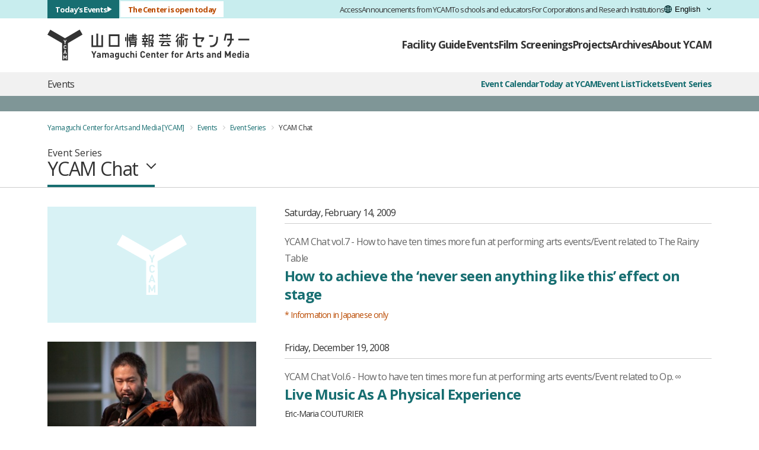

--- FILE ---
content_type: text/html; charset=UTF-8
request_url: https://www.ycam.jp/en/events/series/ycam-chat/
body_size: 6776
content:
<!DOCTYPE html>

<html lang="en" class="en">
  <head >
        <meta charset="utf-8">
    <meta name="viewport" content="width=device-width, initial-scale=1.0">

    <script src="https://consent.cookiefirst.com/sites/ycam.jp-2e713059-a5f2-4015-bef3-71fe9562ae45/consent.js"></script>

    <meta name="keywords" content="YCAM,Art and Media,Research and Development,media literacy,Open source">
    <meta name="description" content="The Yamaguchi Center for Arts and Media, commonly known as “YCAM”, is an art center located in Yamaguchi City, Yamaguchi Prefecture.">
    <title>Event Series&nbsp;-&nbsp;Yamaguchi Center for Arts and Media [YCAM]</title>
    <meta name="theme-color" content="#176E71">
            <link rel="icon" href="/_assets/images/touch/favicon.ico">
        <meta name="apple-mobile-web-app-status-bar-style" content="black">
    <meta name="format-detection" content="telephone=no">
        <link rel="shortcut icon" href="/_assets/images/touch/favicon.ico">
        

    <link rel="stylesheet" href="/_assets/css/desktop/ycam.css?d=202601061400" class="default">
    <link rel="stylesheet" href="/_assets/css/desktop/event.css?d=202601061400" class="current">

<link rel="stylesheet" href="/_assets/css/tailwind.css?d=202601061400">
<link rel="stylesheet" href="/_assets/css/rwd/common.css?d=202601061400">
<link rel="stylesheet" href="/_assets/css/rwd/webpage.css?d=202601061400">

  <link rel="stylesheet" href="/_assets/css/rwd/events.css?d=202601061400" class="rwd-css">

        <meta property="og:locale" content="en_US">
    <meta property="og:title" content="Event Series">
    <meta property="og:site_name" content="Yamaguchi Center for Arts and Media [YCAM]">
    <meta property="og:type" content="article">
    <meta property="og:url" content="https://www.ycam.jp">
    <meta property="og:description" content="The Yamaguchi Center for Arts and Media, commonly known as “YCAM”, is an art center located in Yamaguchi City, Yamaguchi Prefecture.">
    <meta property="og:image" content="https://www.ycam.jp/_assets/images/top/bg-events.jpg">
    <meta name="twitter:site" content="@ycam_en">
    <meta name="twitter:title" content="Event Series">
    <meta name="twitter:card" content="summary_large_image">
    <meta name="twitter:url" content="https://www.ycam.jp">
    <meta name="twitter:description" content="The Yamaguchi Center for Arts and Media, commonly known as “YCAM”, is an art center located in Yamaguchi City, Yamaguchi Prefecture.">
    <meta name="twitter:image" content="https://www.ycam.jp/_assets/images/top/bg-events.jpg">
        <noscript><style type="text/css">#wrap{opacity:1;}</style></noscript>
  </head>
  <body id="event">
<!-- Google tag (gtag.js) -->
<script type="text/plain" data-cookiefirst-category="performance" async src="https://www.googletagmanager.com/gtag/js?id=G-6XPL6MZJES"></script>
<script type="text/plain" data-cookiefirst-category="performance">
window.dataLayer = window.dataLayer || [];
function gtag(){dataLayer.push(arguments);}
gtag('js', new Date());
gtag('config', 'G-6XPL6MZJES');
</script>

<a class="c-skiplink" href="#stack">skip to main content</a>


<div id="wrap">
  <header class="c-header u-text-palt">
    <nav class="c-header-tertiary bg-white" aria-labelledby="a11y-nav-main-mobile">
      <h2 class="u-visually-hidden" id="a11y-nav-main-mobile">メインナビゲーション</h2>
      <div class="c-content-width">
        <a class="inline-block py-3" href="/en/"><img src="/_assets/images/general/logo_ycam.svg" alt="Yamaguchi Center for Arts and Media [YCAM]" width="157" height="24" decoding="async"></a>
  
        <button class="c-header-hamburger" type="button" aria-controls="header-megamenu" aria-expanded="false">
          メニュー
          <span class="c-header-hamburger-icon"></span>
        </button>

        <div class="flex justify-evenly gap-10">
          <a class="text-sm text-inherit font-bold no-underline py-2" href="/en/guide/">Facility Guide</a>
          <a class="text-sm text-inherit font-bold no-underline py-2" href="/en/events/">Events</a>
          <a class="text-sm text-inherit font-bold no-underline py-2" href="/en/cinema/">Film Screenings</a>
        </div>
      </div>
    </nav>

    <div class="c-header-megamenu" id="header-megamenu">
      <div class="c-header-megamenu-backdrop"></div>
      <nav class="c-header-secondary" aria-labelledby="a11y-nav-sub">
        <h2 class="u-visually-hidden" id="a11y-nav-sub">サブナビゲーション</h2>
        <div class="c-header-row c-content-width">
          <div class="c-header-today">
                          <span class="c-header-today-status status-open">The Center is open today</span>
                        <a class="c-header-today-link" href="/en/events/today/">Today's Events</a>
          </div>
      
          <div class="c-header-links">
            <a class="c-header-links-item" href="/en/guide/access/">Access</a>
            <a class="c-header-links-item" href="/en/news/">Announcements from YCAM</a>
            <a class="c-header-links-item" href="/en/learning/">To schools and educators</a>
            <a class="c-header-links-item" href="/en/collaboration/">For Corporations and Research Institutions</a>
          </div>
      
          <label class="u-visually-hidden" for="js-switch-lang">言語を切り替える</label>
          <select class="c-header-lang" id="js-switch-lang" onchange="location.href = this.value">
            <option value="/" lang="ja">日本語</option>
            <option value="/en/" lang="en-US">English</option>
            <option value="/cn/" lang="zh-Hans">简体中文</option>
            <option value="/kr/" lang="ko">한국어</option>
          </select>
        </div>
      </nav>
      
      <nav class="c-header-primary" aria-labelledby="a11y-nav-main-desktop">
        <h2 class="u-visually-hidden" id="a11y-nav-main-desktop">メインナビゲーション</h2>
        <div class="c-header-row c-content-width">
          <a class="c-header-brand" href="/en/"><img class="c-header-logo" src="/_assets/images/general/logo_ycam.svg" alt="Yamaguchi Center for Arts and Media [YCAM]" width="340" height="52" decoding="async"></a>
      
          <div class="c-header-menu">
            <details class="c-header-dropdown" name="header-primary-dropdown">
              <summary class="c-header-dropdown-toggle">Facility Guide</summary>

              <div class="c-header-dropdown-body">
                <div class="c-header-dropdown-container">
                  <a class="c-header-dropdown-item" href="/en/guide/">
                    <picture>
                      <source srcset="/_assets/images/general/header/header-thumb-guide.avif">
                      <source srcset="/_assets/images/general/header/header-thumb-guide.webp">
                      <img src="/_assets/images/general/header/header-thumb-guide.jpg" alt="" width="238" height="134" loading="lazy" class="w-full">
                    </picture>
                    <span class="c-header-dropdown-item-label">Hours & Services</span>
                  </a>
                  
                  <div class="c-header-dropdown-grid">
                    <p class="c-header-dropdown-heading">Facility Information</p>

                    <a class="c-header-dropdown-item" href="/en/guide/facility/">
                      <span class="c-header-dropdown-item-label">Floor Guide</span>
                    </a>
                    <a class="c-header-dropdown-item" href="/en/guide/access/">
                      <span class="c-header-dropdown-item-label">Access</span>
                    </a>

                    
                      <p class="c-header-dropdown-heading u-mt-S u-mb-XS">Sightseeing & Accommodation</p>

                      <a class="c-header-dropdown-item" href="/en/guide/access/tourism/">
                        <span class="c-header-dropdown-item-label">Sightseeing & Accommodation</span>
                      </a>
                    

                    <hr class="c-header-dropdown-hr">

                    

                    <a class="c-header-dropdown-item" href="/en/query/">
                      <span class="c-header-dropdown-item-label">Inquiries</span>
                    </a>
                  </div>
                </div>

                <button class="c-header-dropdown-close js-close-dropdown-on-click js-close-drowdown-on-tabbed" type="button">Close</button>
                <div class="c-header-dropdown-backdrop js-close-dropdown-on-click"></div>
              </div>
            </details>
  
            <details class="c-header-dropdown" name="header-primary-dropdown">
              <summary class="c-header-dropdown-toggle">Events</summary>

              <div class="c-header-dropdown-body">
                <div class="c-header-dropdown-container">
                  <a class="c-header-dropdown-item" href="/en/events/">
                    <picture>
                      <source srcset="/_assets/images/general/header/header-thumb-events.avif">
                      <source srcset="/_assets/images/general/header/header-thumb-events.webp">
                      <img src="/_assets/images/general/header/header-thumb-events.jpg" alt="" width="238" height="134" loading="lazy" class="w-full">
                    </picture>
                    <span class="c-header-dropdown-item-label">Event Calendar</span>
                  </a>
                  
                  <div class="c-header-dropdown-grid">
                    
                      <a class="c-header-dropdown-item" href="/en/events/today/">
                        <span class="c-header-dropdown-item-label">Today's Events</span>
                      </a>
                    

                    <a class="c-header-dropdown-item" href="/en/events/2026/">
                      <span class="c-header-dropdown-item-label">Event List</span>
                    </a>
                    <a class="c-header-dropdown-item" href="/en/tickets/">
                      <span class="c-header-dropdown-item-label">Tickets</span>
                    </a>
                    <a class="c-header-dropdown-item" href="/en/events/series/">
                      <span class="c-header-dropdown-item-label">Event Series</span>
                    </a>
                  </div>
                </div>

                <button class="c-header-dropdown-close js-close-dropdown-on-click js-close-drowdown-on-tabbed" type="button">Close</button>
                <div class="c-header-dropdown-backdrop js-close-dropdown-on-click"></div>
              </div>
            </details>
  
            <details class="c-header-dropdown" name="header-primary-dropdown">
              <summary class="c-header-dropdown-toggle">Film Screenings</summary>

              <div class="c-header-dropdown-body">
                <div class="c-header-dropdown-container">
                  <a class="c-header-dropdown-item" href="/en/cinema/">
                    <picture>
                      <source srcset="/_assets/images/general/header/header-thumb-cinema.avif">
                      <source srcset="/_assets/images/general/header/header-thumb-cinema.webp">
                      <img src="/_assets/images/general/header/header-thumb-cinema.jpg" alt="" width="238" height="134" loading="lazy" class="w-full">
                    </picture>
                    <span class="c-header-dropdown-item-label">YCAM Cinema</span>
                  </a>
                  
                  <div class="c-header-dropdown-grid">
                    
                      <a class="c-header-dropdown-item" href="/en/cinema/calendar/">
                        <span class="c-header-dropdown-item-label">Screening Calendar</span>
                      </a>
                    

                    <a class="c-header-dropdown-item" href="/en/cinema/2026/">
                      <span class="c-header-dropdown-item-label">Program List</span>
                    </a>
                    <a class="c-header-dropdown-item" href="/en/cinema/series/">
                      <span class="c-header-dropdown-item-label">Program Series</span>
                    </a>
                  </div>
                </div>

                <button class="c-header-dropdown-close js-close-dropdown-on-click js-close-drowdown-on-tabbed" type="button">Close</button>
                <div class="c-header-dropdown-backdrop js-close-dropdown-on-click"></div>
              </div>
            </details>
  
            <details class="c-header-dropdown" name="header-primary-dropdown">
              <summary class="c-header-dropdown-toggle">Projects</summary>

              <div class="c-header-dropdown-body">
                <div class="c-header-dropdown-container">
                  <a class="c-header-dropdown-item" href="/en/projects/">
                    <picture>
                      <source srcset="/_assets/images/general/header/header-thumb-projects.avif">
                      <source srcset="/_assets/images/general/header/header-thumb-projects.webp">
                      <img src="/_assets/images/general/header/header-thumb-projects.jpg" alt="" width="238" height="134" loading="lazy" class="w-full">
                    </picture>
                    <span class="c-header-dropdown-item-label">Current Projects</span>
                  </a>
                  
                  <div class="c-header-dropdown-grid">
                    <a class="c-header-dropdown-item" href="/en/projects/">
                      <span class="c-header-dropdown-item-label">Current Projects</span>
                    </a>
                    <a class="c-header-dropdown-item" href="/en/projects/finished/">
                      <span class="c-header-dropdown-item-label">Finished Projects</span>
                    </a>
                  </div>
                </div>

                <button class="c-header-dropdown-close js-close-dropdown-on-click js-close-drowdown-on-tabbed" type="button">Close</button>
                <div class="c-header-dropdown-backdrop js-close-dropdown-on-click"></div>
              </div>
            </details>
  
            
              <details class="c-header-dropdown" name="header-primary-dropdown">
                <summary class="c-header-dropdown-toggle">Archives</summary>

                <div class="c-header-dropdown-body">
                  <div class="c-header-dropdown-container">
                    <a class="c-header-dropdown-item" href="/en/archive/">
                      <picture>
                        <source srcset="/_assets/images/general/header/header-thumb-archive.avif">
                        <source srcset="/_assets/images/general/header/header-thumb-archive.webp">
                        <img src="/_assets/images/general/header/header-thumb-archive.jpg" alt="" width="238" height="134" loading="lazy" class="w-full">
                      </picture>
                      <span class="c-header-dropdown-item-label">Archives</span>
                    </a>
                    
                    <div class="c-header-dropdown-grid">
                      
                        
                          
                            <a class="c-header-dropdown-item" href="/en/archive/works/">
                              <span class="c-header-dropdown-item-label">
                                Works
                              </span>
                            </a>
                          
                        
                          
                            <a class="c-header-dropdown-item" href="/en/archive/workshop/">
                              <span class="c-header-dropdown-item-label">
                                Workshops
                              </span>
                            </a>
                          
                        
                          
                            <a class="c-header-dropdown-item" href="/en/archive/software-hardware/">
                              <span class="c-header-dropdown-item-label">
                                Software / Hardware
                              </span>
                            </a>
                          
                        
                          
                            <a class="c-header-dropdown-item" href="/en/archive/others/">
                              <span class="c-header-dropdown-item-label">
                                Other Results
                              </span>
                            </a>
                          
                        
                          
                        
                      

                      <a class="c-header-dropdown-item" href="/en/archive/publication/paper/">
                        <span class="c-header-dropdown-item-label">Papers</span>
                      </a>
                      <a class="c-header-dropdown-item" href="/en/archive/profile/">
                        <span class="c-header-dropdown-item-label">Participant Profiles</span>
                      </a>
                    </div>
                  </div>

                  <button class="c-header-dropdown-close js-close-dropdown-on-click js-close-drowdown-on-tabbed" type="button">Close</button>
                  <div class="c-header-dropdown-backdrop js-close-dropdown-on-click"></div>
                </div>
              </details>
            

            <details class="c-header-dropdown" name="header-primary-dropdown">
              <summary class="c-header-dropdown-toggle">About YCAM</summary>

              <div class="c-header-dropdown-body">
                <div class="c-header-dropdown-container">
                  <a class="c-header-dropdown-item" href="/en/aboutus/">
                    <picture>
                      <source srcset="/_assets/images/general/header/header-thumb-aboutus.avif">
                      <source srcset="/_assets/images/general/header/header-thumb-aboutus.webp">
                      <img src="/_assets/images/general/header/header-thumb-aboutus.jpg" alt="" width="238" height="134" loading="lazy" class="w-full">
                    </picture>
                    <span class="c-header-dropdown-item-label">About YCAM</span>
                  </a>
                  
                  <div class="c-header-dropdown-grid">

                  
                    <a class="c-header-dropdown-item" href="/en/aboutus/interlab/">
                      <span class="c-header-dropdown-item-label">YCAM InterLab</span>
                    </a>

                    
                      <a class="c-header-dropdown-item" href="/en/aboutus/history/tour/">
                        <span class="c-header-dropdown-item-label">Tour</span>
                      </a>
                      <a class="c-header-dropdown-item" href="/en/aboutus/history/">
                        <span class="c-header-dropdown-item-label">History of YCAM</span>
                      </a>

                      <hr class="c-header-dropdown-hr">

                      <a class="c-header-dropdown-item" href="/en/learning/">
                        <span class="c-header-dropdown-item-label">To schools and educators</span>
                      </a>
                      <a class="c-header-dropdown-item" href="/en/collaboration/">
                        <span class="c-header-dropdown-item-label">For Corporations and Research Institutions</span>
                      </a>

                      <hr class="c-header-dropdown-hr">

                      <a class="c-header-dropdown-item" href="/en/news/">
                        <span class="c-header-dropdown-item-label">List of Announcements</span>
                      </a>
                      <a class="c-header-dropdown-item" href="/en/recruit/">
                        <span class="c-header-dropdown-item-label">Recruitment Information</span>
                      </a>
                      <a class="c-header-dropdown-item" href="/en/download/">
                        <span class="c-header-dropdown-item-label">Download</span>
                      </a>
                    
                  </div>
                </div>

                <button class="c-header-dropdown-close js-close-dropdown-on-click js-close-drowdown-on-tabbed" type="button">Close</button>
                <div class="c-header-dropdown-backdrop js-close-dropdown-on-click"></div>
              </div>
            </details>
          </div>
        </div>
      </nav>
    </div>
  </header>
  <div class="c-header-observer"></div>
  
  <div id="stack">
<div class="layer template-event template-series-category template-event-series-category">
<div id="contents">
  <nav class="c-sub-nav u-text-palt" aria-labelledby="sub-nav-heading">
  <div class="c-sub-nav-primary">
    <div class="c-content-width c-sub-nav-layout">
      <p class="c-sub-nav-heading" id="sub-nav-heading">Events</p>

      <div class="c-sub-nav-menu">
        <a class="c-sub-nav-link" href="/en/events/">Event Calendar</a>

        
          <a class="c-sub-nav-link" href="/en/events/today/">Today at YCAM</a>
        

        <a class="c-sub-nav-link" href="/en/events/2026/">Event List</a>

        <a class="c-sub-nav-link" href="/en/tickets/">Tickets</a>

        <a class="c-sub-nav-link" href="/en/events/series/">Event Series</a>
      </div>
    </div>
  </div>

  <div class="c-sub-nav-secondary">
    <div class="c-content-width">
      <div class="c-sub-nav-menu">
      </div>
    </div>
  </div>
</nav>

  
<main class="p-series">

  <nav class="c-breadcrumb" aria-label="パンくずリスト">
    <div class="c-breadcrumb__content">
      <ul class="c-breadcrumb__list">
        <li class="c-breadcrumb__item"><a href="/en/">Yamaguchi Center for Arts and Media [YCAM]</a></li>
        <li class="c-breadcrumb__item"><a href="/en/events/">Events</a></li>
        <li class="c-breadcrumb__item"><a href="/en/events/series/">Event Series</a></li>
        <li class="c-breadcrumb__item">YCAM Chat</li>
      </ul>
    </div><!-- c-breadcrumb__content -->
  </nav>

  
<header class="p-yearly-header">
  <div class="p-yearly-header__content">
    <h1 class="u-visually-hidden">
              Event Series
        YCAM Chat
          </h1>

    <nav class="c-year-list" aria-label="表示するシリーズの変更">
      <div aria-hidden="true">
        <p>Event Series</p>
        <p class="c-year-list__label u-text-palt">
          <span class="c-year-list__label__title">YCAM Chat</span>
        </p>
      </div>
      
      <label class="u-visually-hidden" for="year-list">年を選択（変更すると、ページが移動します。）</label>
      <select class="c-year-list__select" id="year-list">
        <option class="c-year-list__option" value="/en/events/series/" >Event Series</option>

                  <option class="c-year-list__option" value="/en/events/series/future-yamaguchis-sports-day/" >Yamaguchi&amp;#039;s Future Sports Day</option>
                  <option class="c-year-list__option" value="/en/events/series/sound-tectonics/" >sound tectonics</option>
                  <option class="c-year-list__option" value="/en/events/series/sound-tectonics-installation/" >sound tectonics installation</option>
                  <option class="c-year-list__option" value="/en/events/series/ycam-interlab-camp/" >YCAM InterLab Camp</option>
                  <option class="c-year-list__option" value="/en/events/series/ycam-performance-lounge/" >YCAM performance lounge</option>
                  <option class="c-year-list__option" value="/en/events/series/scopic-measure/" >scopic measure</option>
                  <option class="c-year-list__option" value="/en/events/series/openlab/" >YCAM OpenLab</option>
                  <option class="c-year-list__option" value="/en/events/series/ycam-chat/" selected>YCAM Chat</option>
                  <option class="c-year-list__option" value="/en/events/series/performance-guide/" >Performance Guide for Beginners</option>
              </select>
    </nav><!-- c-year-list -->
  </div><!-- p-yearly-header__content -->
</header>

  
<section class="p-series-category-items">
  <div class="p-series-category-items__content c-content-width">
    <h2 class="u-visually-hidden">Event List</h2>
    
    <div class="u-text-justfy u-mt-M u-mb-M">
      
    </div>

    <div class="p-series-category-items__list">
              <div class="mb-3 lg:mb-8">
          
    
  
<a class="c-rel-item c-rel-item__link u-text-palt type-index-parent post-3085" href="/events/2009/ycam-chat-vol7/" target="_blank">
  <div class="c-rel-item__head">
    <figure class="c-rel-item__fig">
      <img class="c-rel-item__img detach-lazyload" src="/_assets/images/general/no_thumb@2x.png" loading="lazy" alt="">
    </figure>
  </div>
  <div class="c-rel-item__row">
    <p class="c-rel-item__date">
      <span class="u-has-separator__slash">Saturday, February 14, 2009</span>

          </p>

    <ul class="c-rel-item__labels">
      
      
      
      
      
          </ul>
  </div><!-- c-rel-item__row -->

  <div class="c-rel-item__body">
    <p class="c-rel-item__crown">YCAM Chat vol.7 - How to have ten times more fun at performing arts events/Event related to The Rainy Table</p>

    <p class="c-rel-item__title">How to achieve the ‘never seen anything like this’ effect on stage</p>
    <p class="c-rel-item__heading"></p>

    <ul class="c-rel-item__metas">
      <li class="c-rel-item__meta u-has-separator__slash"></li>
      <li class="c-rel-item__meta u-has-separator__slash"></li>
    </ul>

    
          <p class="c-rel-item__note">* Information in Japanese only</p>
    
    
      </div>
  </a>
        </div>
              <div class="mb-3 lg:mb-8">
          
    
  
<a class="c-rel-item c-rel-item__link u-text-palt type-index-parent post-4274" href="/en/events/2008/ycam-chat-vol6/" target="_self">
  <div class="c-rel-item__head">
    <figure class="c-rel-item__fig">
      <img class="c-rel-item__img detach-lazyload" src="/asset/image/_resize/small/event/2008/ycam-chat-vol6_1__MG_8055@2x.jpg" loading="lazy" alt="">
    </figure>
  </div>
  <div class="c-rel-item__row">
    <p class="c-rel-item__date">
      <span class="u-has-separator__slash">Friday, December 19, 2008</span>

          </p>

    <ul class="c-rel-item__labels">
      
      
      
      
      
          </ul>
  </div><!-- c-rel-item__row -->

  <div class="c-rel-item__body">
    <p class="c-rel-item__crown">YCAM Chat Vol.6 - How to have ten times more fun at performing arts events/Event related to Op. ∞</p>

    <p class="c-rel-item__title">Live Music As A Physical Experience</p>
    <p class="c-rel-item__heading"></p>

    <ul class="c-rel-item__metas">
      <li class="c-rel-item__meta u-has-separator__slash"></li>
      <li class="c-rel-item__meta u-has-separator__slash"></li>
    </ul>

    
    
          <div class="c-rel-item__credit">
                  <span class="c-profile-text__heading"></span>
          <span class="c-profile-text__name">Eric-Maria COUTURIER</span>
              </div>    
      </div>
  </a>
        </div>
              <div class="mb-3 lg:mb-8">
          
    
  
<a class="c-rel-item c-rel-item__link u-text-palt type-index-parent post-3073" href="/events/2008/ycam-chat-vol5/" target="_blank">
  <div class="c-rel-item__head">
    <figure class="c-rel-item__fig">
      <img class="c-rel-item__img detach-lazyload" src="/asset/image/_resize/small/event/2008/ycam-chat-vol5_1__MG_9508_edited@2x.jpg" loading="lazy" alt="">
    </figure>
  </div>
  <div class="c-rel-item__row">
    <p class="c-rel-item__date">
      <span class="u-has-separator__slash">Saturday, June 14, 2008</span>

          </p>

    <ul class="c-rel-item__labels">
      
      
      
      
      
          </ul>
  </div><!-- c-rel-item__row -->

  <div class="c-rel-item__body">
    <p class="c-rel-item__crown">Event related to Text to Speech</p>

    <p class="c-rel-item__title">YCAM Chat Vol.5 - How to have ten times more fun at performing arts events</p>
    <p class="c-rel-item__heading"></p>

    <ul class="c-rel-item__metas">
      <li class="c-rel-item__meta u-has-separator__slash"></li>
      <li class="c-rel-item__meta u-has-separator__slash"></li>
    </ul>

    
          <p class="c-rel-item__note">* Information in Japanese only</p>
    
    
      </div>
  </a>
        </div>
              <div class="mb-3 lg:mb-8">
          
    
  
<a class="c-rel-item c-rel-item__link u-text-palt type-index-parent post-3067" href="/events/2008/ycam-chat-vol4/" target="_blank">
  <div class="c-rel-item__head">
    <figure class="c-rel-item__fig">
      <img class="c-rel-item__img detach-lazyload" src="/asset/image/_resize/small/event/2008/ycam-chat-vol4_1__MG_7327_edited@2x.jpg" loading="lazy" alt="">
    </figure>
  </div>
  <div class="c-rel-item__row">
    <p class="c-rel-item__date">
      <span class="u-has-separator__slash">Sunday, April 20, 2008</span>

          </p>

    <ul class="c-rel-item__labels">
      
      
      
      
      
          </ul>
  </div><!-- c-rel-item__row -->

  <div class="c-rel-item__body">
    <p class="c-rel-item__crown">Event related to Jijou chiiki < Yamaguchi-hen ></p>

    <p class="c-rel-item__title">YCAM Chat – How to have ten times more fun at performing arts events vol.4</p>
    <p class="c-rel-item__heading"></p>

    <ul class="c-rel-item__metas">
      <li class="c-rel-item__meta u-has-separator__slash"></li>
      <li class="c-rel-item__meta u-has-separator__slash"></li>
    </ul>

    
          <p class="c-rel-item__note">* Information in Japanese only</p>
    
          <div class="c-rel-item__credit">
                  <span class="c-profile-text__heading">Lecturer</span>
          <span class="c-profile-text__name">Makoto ENDA</span>
              </div>    
      </div>
  </a>
        </div>
              <div class="mb-3 lg:mb-8">
          
    
  
<a class="c-rel-item c-rel-item__link u-text-palt type-index-parent post-3056" href="/events/2007/ycam-chat-vol3/" target="_blank">
  <div class="c-rel-item__head">
    <figure class="c-rel-item__fig">
      <img class="c-rel-item__img detach-lazyload" src="/_assets/images/general/no_thumb@2x.png" loading="lazy" alt="">
    </figure>
  </div>
  <div class="c-rel-item__row">
    <p class="c-rel-item__date">
      <span class="u-has-separator__slash">Sunday, August 12, 2007</span>

          </p>

    <ul class="c-rel-item__labels">
      
      
      
      
      
          </ul>
  </div><!-- c-rel-item__row -->

  <div class="c-rel-item__body">
    <p class="c-rel-item__crown">Event related to true/本当のこと</p>

    <p class="c-rel-item__title"></p>
    <p class="c-rel-item__heading"></p>

    <ul class="c-rel-item__metas">
      <li class="c-rel-item__meta u-has-separator__slash"></li>
      <li class="c-rel-item__meta u-has-separator__slash"></li>
    </ul>

    
          <p class="c-rel-item__note">* Information in Japanese only</p>
    
          <div class="c-rel-item__credit">
                  <span class="c-profile-text__heading">Lecturer</span>
          <span class="c-profile-text__name">Tsuyoshi SHIRAI,Takao KAWAGUCHI,Takayuki FUJIMOTO,Takuya MINAMI,Daito MANABE,Seiichi SAITO,Motoi ISHIBASHI,Noriko KITAMURA</span>
              </div>    
      </div>
  </a>
        </div>
              <div class="mb-3 lg:mb-8">
          
    
  
<a class="c-rel-item c-rel-item__link u-text-palt type-index-parent post-3052" href="/events/2007/ycam-chat-vol2/" target="_blank">
  <div class="c-rel-item__head">
    <figure class="c-rel-item__fig">
      <img class="c-rel-item__img detach-lazyload" src="/_assets/images/general/no_thumb@2x.png" loading="lazy" alt="">
    </figure>
  </div>
  <div class="c-rel-item__row">
    <p class="c-rel-item__date">
      <span class="u-has-separator__slash">Sunday, April 15, 2007</span>

          </p>

    <ul class="c-rel-item__labels">
      
      
      
      
      
          </ul>
  </div><!-- c-rel-item__row -->

  <div class="c-rel-item__body">
    <p class="c-rel-item__crown"></p>

    <p class="c-rel-item__title"></p>
    <p class="c-rel-item__heading"></p>

    <ul class="c-rel-item__metas">
      <li class="c-rel-item__meta u-has-separator__slash"></li>
      <li class="c-rel-item__meta u-has-separator__slash"></li>
    </ul>

    
          <p class="c-rel-item__note">* Information in Japanese only</p>
    
    
      </div>
  </a>
        </div>
              <div class="mb-3 lg:mb-8">
          
    
  
<a class="c-rel-item c-rel-item__link u-text-palt type-index-parent post-3046" href="/events/2007/ycam-chat-vol1/" target="_blank">
  <div class="c-rel-item__head">
    <figure class="c-rel-item__fig">
      <img class="c-rel-item__img detach-lazyload" src="/asset/image/_resize/small/event/2007/ycam-chat-vol1_1__MG_6308_edited@2x.jpg" loading="lazy" alt="">
    </figure>
  </div>
  <div class="c-rel-item__row">
    <p class="c-rel-item__date">
      <span class="u-has-separator__slash">Sunday, January 14, 2007</span>

          </p>

    <ul class="c-rel-item__labels">
      
      
      
      
      
          </ul>
  </div><!-- c-rel-item__row -->

  <div class="c-rel-item__body">
    <p class="c-rel-item__crown">Event related to Workshop: Everyday Movements into Dance: Playing, Creating and Presenting in Yamaguchi with the Magical Liz Lerman [Open / Dancers Class]/Event related to Workshop: Everyday Movements into Dance: Playing, Creating and Presenting in Yamaguchi with the Magical Liz Lerman [Seniors Class]</p>

    <p class="c-rel-item__title">YCAM Chat vol.1 – How to have ten times more fun at performing arts events</p>
    <p class="c-rel-item__heading"></p>

    <ul class="c-rel-item__metas">
      <li class="c-rel-item__meta u-has-separator__slash"></li>
      <li class="c-rel-item__meta u-has-separator__slash"></li>
    </ul>

    
          <p class="c-rel-item__note">* Information in Japanese only</p>
    
    
      </div>
  </a>
        </div>
          </div>
  </div></section>

  
<section class="p-series-category-links">
  <div class="p-series-category-links__content c-content-width">

    <h3 class="p-series-category-links__heading">Event Series</h3>

    <div class="p-series-category-links__list">
              <div class="p-series-category-links__item">
          <a class="p-series-category-links__item__link p-series-category-links__item__row" href="/en/events/series/future-yamaguchis-sports-day/">
            <figure class="p-series-category-links__item__head">
              <img class="detach-lazyload" src="/asset/image/_resize/small/event/2023/yamaguchi-future-undokai_1_NZ6_5344@2x.jpg" alt="" loading="lazy">
            </figure>

            <div class="p-series-category-links__item__body">
              <p class="p-series-category-links__item__title">Yamaguchi&amp;#039;s Future Sports Day</p>
            </div>
          </a>
        </div>
              <div class="p-series-category-links__item">
          <a class="p-series-category-links__item__link p-series-category-links__item__row" href="/en/events/series/sound-tectonics/">
            <figure class="p-series-category-links__item__head">
              <img class="detach-lazyload" src="/asset/image/_resize/small/event/2024/sound-tectonics-27_1_PA261323@2x.jpg" alt="" loading="lazy">
            </figure>

            <div class="p-series-category-links__item__body">
              <p class="p-series-category-links__item__title">sound tectonics</p>
            </div>
          </a>
        </div>
              <div class="p-series-category-links__item">
          <a class="p-series-category-links__item__link p-series-category-links__item__row" href="/en/events/series/sound-tectonics-installation/">
            <figure class="p-series-category-links__item__head">
              <img class="detach-lazyload" src="/asset/image/_resize/small/event/2022/sound-tectonics-installation-5_main@2x.jpg" alt="" loading="lazy">
            </figure>

            <div class="p-series-category-links__item__body">
              <p class="p-series-category-links__item__title">sound tectonics installation</p>
            </div>
          </a>
        </div>
              <div class="p-series-category-links__item">
          <a class="p-series-category-links__item__link p-series-category-links__item__row" href="/en/events/series/ycam-interlab-camp/">
            <figure class="p-series-category-links__item__head">
              <img class="detach-lazyload" src="/asset/image/_resize/small/event/2024/interlab-camp-vol5_1_PA270173@2x.jpg" alt="" loading="lazy">
            </figure>

            <div class="p-series-category-links__item__body">
              <p class="p-series-category-links__item__title">YCAM InterLab Camp</p>
            </div>
          </a>
        </div>
              <div class="p-series-category-links__item">
          <a class="p-series-category-links__item__link p-series-category-links__item__row" href="/en/events/series/ycam-performance-lounge/">
            <figure class="p-series-category-links__item__head">
              <img class="detach-lazyload" src="/asset/image/_resize/small/event/2021/ycam-performance-lounge-7_1_ADS_4241_yoshimi@2x.jpg" alt="" loading="lazy">
            </figure>

            <div class="p-series-category-links__item__body">
              <p class="p-series-category-links__item__title">YCAM performance lounge</p>
            </div>
          </a>
        </div>
              <div class="p-series-category-links__item">
          <a class="p-series-category-links__item__link p-series-category-links__item__row" href="/en/events/series/scopic-measure/">
            <figure class="p-series-category-links__item__head">
              <img class="detach-lazyload" src="/asset/image/_resize/small/event/2019/scopic-measure-16_1__DSC0024@2x.jpg" alt="" loading="lazy">
            </figure>

            <div class="p-series-category-links__item__body">
              <p class="p-series-category-links__item__title">scopic measure</p>
            </div>
          </a>
        </div>
              <div class="p-series-category-links__item">
          <a class="p-series-category-links__item__link p-series-category-links__item__row" href="/en/events/series/openlab/">
            <figure class="p-series-category-links__item__head">
              <img class="detach-lazyload" src="/asset/image/_resize/small/event/2023/openlab_main@2x.jpg" alt="" loading="lazy">
            </figure>

            <div class="p-series-category-links__item__body">
              <p class="p-series-category-links__item__title">YCAM OpenLab</p>
            </div>
          </a>
        </div>
              <div class="p-series-category-links__item">
          <a class="p-series-category-links__item__link p-series-category-links__item__row" href="/en/events/series/ycam-chat/">
            <figure class="p-series-category-links__item__head">
              <img class="detach-lazyload" src="/_assets/images/general/no_thumb@2x.png" alt="" loading="lazy">
            </figure>

            <div class="p-series-category-links__item__body">
              <p class="p-series-category-links__item__title">YCAM Chat</p>
            </div>
          </a>
        </div>
              <div class="p-series-category-links__item">
          <a class="p-series-category-links__item__link p-series-category-links__item__row" href="/en/events/series/performance-guide/">
            <figure class="p-series-category-links__item__head">
              <img class="detach-lazyload" src="/_assets/images/general/no_thumb@2x.png" alt="" loading="lazy">
            </figure>

            <div class="p-series-category-links__item__body">
              <p class="p-series-category-links__item__title">Performance Guide for Beginners</p>
            </div>
          </a>
        </div>
          </div>
  </div></section>
</main>

  <nav class="c-local-nav u-text-palt" aria-labelledby="local-nav-heading">
  <div class="c-content-width">
    <p class="c-local-nav-heading" id="local-nav-heading">Events</p>

    <div class="c-local-nav-menu">
      <a class="c-local-nav-link" href="/en/events/">Event Calendar</a>

      
        <a class="c-local-nav-link" href="/en/events/today/">Today at YCAM</a>
      
      
      <a class="c-local-nav-link" href="/en/events/2026/">Event List</a>

      <a class="c-local-nav-link" href="/en/tickets/">Tickets</a>
      <a class="c-local-nav-link" href="/en/events/series/">Event Series</a>
    </div>
  </div>
</nav>
</div>

</div></div><!-- #stack -->
        <div class="footer-push"></div>
      </div><!-- #wrap -->
      <footer class="global">
        <div class="returnTop"><a href="#stack" class="go2top">Return to Top<span class="icon"></span></a></div>

        <div class="footerMain">
          <div class="global_inner">
            <div class="mr-auto">
              <img id="footerSiteName" src="/_assets/images/general/logo_type_ycam.svg" alt="Yamaguchi Center for Arts and Media [YCAM]" width="244" height="40" loading="lazy">
              <ul id="footerSpec">
    <li>7-7 Nakazono-cho, Yamaguchi, 7530075 JAPAN</li>
    <li>TEL: +81-83-901-2222</li>  
    <li>information@ycam.jp</li>
</ul>
            </div>
            <div id="footerBanSns">
              <h2>Connect with YCAM</h2>
              <ul>
                <li><a target="_blank" class="footerBtn" href="/mail-news/"><img src="/_assets/images/general/logo-footer-mailnews.svg" alt="YCAM Newsletter (The YCAM Newsletter is distributed in Japanese.)" width="80" height="80" loading="lazy"></a></li>
                <li><a target="_blank" class="footerBtn" href="https://twitter.com/ycam_jp"><img src="/_assets/images/general/logo-footer-x.svg" alt="X" width="80" height="80" loading="lazy"></a></li>
                <li><a target="_blank" class="footerBtn" href="https://www.facebook.com/YCAM.jp"><img src="/_assets/images/general/logo-footer-facebook.svg" alt="facebook" width="80" height="80" loading="lazy"></a></li>
                <li><a target="_blank" class="footerBtn" href="https://www.instagram.com/ycam_jp"><img src="/_assets/images/general/logo-footer-instagram.png" alt="instagram" width="80" height="80" loading="lazy"></a></li>
                <li><a target="_blank" class="footerBtn" href="https://vimeo.com/ycam"><img src="/_assets/images/general/logo-footer-vimeo.png" alt="vimeo" width="80" height="80" loading="lazy"></a></li>
                <li><a target="_blank" class="footerBtn" href="https://open.spotify.com/show/7etMmxlK1PyJZ63aGWc3Jv"><img src="/_assets/images/general/logo-footer-spotify.png" alt="spotify" width="80" height="80" loading="lazy"></a></li>
              </ul>
            </div>
          </div>
        </div>
        <div class="footerSub">
          <div class="global_inner">
            <small class="text-white" lang="en-US">&#169;2003 Yamaguchi Center for Arts and Media [YCAM]</small>
            <div class="footerNavSub">
              <ul>
                
                  <li><a href="/en/news/">Announcements from YCAM</a></li>
                
                
                
                  <li><a href="/en/recruit/">Recruitment Information</a></li>
                  <li><a href="/en/download/">Download</a></li>
                
                
                <li><a href="/en/sitemap/">Site Map</a></li>

                
                
                <li><a href="/en/query/">Inquiries</a></li>
                <li><a href="/en/sitepolicy/">Policy</a></li>
                
                
              </ul>
            </div>
          </div>
        </div>
      </footer>
<script type="text/javascript">
    WebFontConfig = {
        google: { families: [ 'Open+Sans:400,300italic,300,400italic,700,700italic:latin' ] },
        classes: false,
        timeout: 2100,
        loading: function() {
            var h = document.getElementById( 'wrap' ) || document.documentElement;
            h.className += ' ycam-wf-loading';
        },
        inactive: function() {
            var h = document.getElementById( 'wrap' ) || document.documentElement;
            h.className = h.className.replace( /\bycam-wf-loading\b/g, '' ) + ' ycam-wf-inactive';
        },
        active: function() {
            var h = document.getElementById( 'wrap' ) || document.documentElement;
            if ( ! /ycam-wf-active/.test( h.className ) ) {
                h.className += ' ycam-wf-active';
            }
            h = document.documentElement;
            if ( ! /wf-active/.test( h.className ) ) {
                h.className += ' wf-active';
            }
        }
    };
    (function() {
        var wf = document.createElement('script');
        wf.src = '/_assets/js/_plugins/webfont/webfontloader-1.6.28.min.js';
        wf.type = 'text/javascript';
        wf.async = 'true';
        var s = document.getElementsByTagName('script')[0];
        s.parentNode.insertBefore(wf, s);
    })();
</script>
<script src="//maps.googleapis.com/maps/api/js?key=AIzaSyCDXg_xl_-NbB5kO3ksTCl0Gyd6aOmwJHI&language=en"></script>
<script>(function(d,s,id){var js,yjs=d.getElementsByTagName(s)[0];if(d.getElementById(id))return;js=d.createElement(s);js.id=id;js.src="/_assets/js/desktop/ycam.min.js?dt="+new Date().getTime();yjs.parentNode.insertBefore(js,yjs);}(document,'script','ycam-jssdk'));</script>
<script src="/_assets/js/rwd/ycam.js?d=202510211130"></script>
  </body>
</html>


--- FILE ---
content_type: text/css
request_url: https://www.ycam.jp/_assets/css/desktop/event.css?d=202601061400
body_size: 6672
content:
#event sup{display:inline;vertical-align:super}.eventSubCol_title{font-size:24px;font-size:1.5rem;padding:1rem 0rem 2rem}.eventSubContents{*zoom:1;margin:0rem 0rem 2rem}.eventSubContents:after,.eventSubContents:before{content:"";display:table}.eventSubContents:after{clear:both}.eventSubContents .eventSubContents_title{border-bottom:1px solid #ccc;font-size:16px;font-size:1rem;margin:0rem 0rem 0.5rem;padding:0}.eventSubContents .eventSubContents_title.titleSub{border:0;font-size:14px;font-size:0.875rem;margin:0.5rem 0rem 0.125rem}.eventSubContents p.small{font-feature-settings:"palt";font-size:12px;font-size:0.75rem;font-variant:normal}.eventSubContents h4 .bullet{background:url(/_assets/images/general/icon-bullet.svg) no-repeat 0 10px/8px 8px;padding:0rem 0rem 0rem 1rem}.eventSubContents h4.link{margin:0rem 0rem 0.5rem}.eventSubContents h4 .pdf{background:url(/_assets/images/general/icon_pdf.png) no-repeat 0 50%;background:url(/_assets/images/general/icon_pdf.svg) no-repeat 0 50%/16px auto;display:block;padding:0.25rem 0rem 0rem 1.4rem}.eventSubContents .wysiwyg .extlink{padding:0.25rem 0rem 0rem}.eventSubContents .wysiwyg .extlink a{margin:0;padding:0.7rem 0rem;-moz-text-align-last:auto;text-align-last:auto}.eventSubContents .wysiwyg .extlink a .icon{background-image:url(../../../images/general/icon-extlink_small.png)}.eventSubContents .wysiwyg .extlink a:hover{color:#fff}.eventSubContents dd,.eventSubContents dl,.eventSubContents dt{display:block;margin:0;padding:0}.eventSubContents.eventSubTickets dl{margin:0;overflow:hidden;width:100%}.eventSubContents.eventSubTickets dt{float:left;margin-top:-1px;min-width:48px;min-width:3rem;padding:0.25rem 0rem 0rem}.eventSubContents.eventSubTickets dl.long dt{border:0;clear:left;margin:0;max-width:208px;max-width:13rem;padding:0}.eventSubContents.eventSubTickets dl.long dt+dd{border:0;margin:0;padding:0rem 0rem 0rem 13rem;text-align:right}.eventSubContents.eventSubTickets dd{border-top:1px dotted #ccc;margin:-1px 0rem 0.5rem;padding:0.25rem 0rem 0rem 6rem;text-align:right}.eventSubContents.eventSubTickets .codes{border-top:1px dotted #ccc;padding-top:.5rem}.eventSubContents.eventSubTickets .codes dl{margin:0;padding:0}.eventSubContents.eventSubTickets .codes dt{border-top:0;clear:left;float:left;max-width:70%;padding:0.25rem 1rem 0rem 0rem}.eventSubContents.eventSubTickets .codes dt .small{font-size:80%;margin:0rem 0rem 0rem 0.5rem}.eventSubContents.eventSubTickets .codes dd{border-top:0;margin:0;padding:0.25rem 0rem 0.5rem;text-align:right}.eventSubContents.eventSubTickets .codes+.about{margin:0.25remrem 0rem 0rem}.eventSubContents.eventSubTickets .group{*zoom:1;display:block;text-align:right}.eventSubContents.eventSubTickets .group:after,.eventSubContents.eventSubTickets .group:before{content:"";display:table}.eventSubContents.eventSubTickets .group:after{clear:both}.eventSubContents.eventSubTickets .pricelabel{display:block;float:left;padding:0rem 1rem 0rem 0rem;text-align:left;width:104px;width:6.5rem}.eventSubContents.eventSubTickets .last{padding-right:6rem}.eventSubContents.eventSubTickets .about{font-size:14px;font-size:0.875rem;margin:0rem 0rem 1rem}.eventSubContents.eventSubTickets .about:last-of-type{margin-bottom:0}.eventSubContents.eventSubTickets .about *{font-size:14px;font-size:0.875rem}.eventSubContents.eventSubTickets .titleSub{margin:0.75rem 0rem 0rem;padding:0}.eventSubContents.eventSubTickets .eventSubContents_title+.titleSub{margin-top:0}.eventSubContents.eventSubTickets dl.multilevels dt{clear:left;float:left;margin-top:-1px;min-width:48px;min-width:3rem;padding:0.25rem 0rem 0rem}.eventSubContents.eventSubTickets dl.multilevels dd{border-top:1px dotted #ccc;margin:-1px 0rem 0.5rem;padding:0.25rem 0rem 0rem 4rem;text-align:left}.eventSubContents.eventTicketSales dl.multilevels dt{min-width:144px;min-width:9rem}.eventSubContents.eventTicketSales dl.multilevels dd{font-feature-settings:"palt";font-variant:normal;padding:0.25rem 0rem 0rem 9rem}.eventSubContents a{color:#176e71;text-decoration:none;-o-transition-delay:0;-moz-transition-delay:0;-ms-transition-delay:0;-webkit-transition-delay:0;transition-delay:0;-o-transition-duration:250ms;-moz-transition-duration:250ms;-ms-transition-duration:250ms;-webkit-transition-duration:250ms;transition-duration:250ms;-o-transition-property:color,border-bottom-color;-moz-transition-property:color,border-bottom-color;-ms-transition-property:color,border-bottom-color;-webkit-transition-property:color,border-bottom-color;transition-property:color,border-bottom-color;-o-transition-timing-function:cubic-bezier(0.55,0.01,0.11,0.99);-moz-transition-timing-function:cubic-bezier(0.55,0.01,0.11,0.99);-ms-transition-timing-function:cubic-bezier(0.55,0.01,0.11,0.99);-webkit-transition-timing-function:cubic-bezier(0.55,0.01,0.11,0.99);transition-timing-function:cubic-bezier(0.55,0.01,0.11,0.99)}.eventSubContents a.selected,.eventSubContents a:hover{border-bottom-color:#ba4a00;color:#ba4a00}.eventSubContents a:active{border-bottom-color:#002e30;color:#002e30;-o-transition-delay:0;-moz-transition-delay:0;-ms-transition-delay:0;-webkit-transition-delay:0;transition-delay:0;-o-transition-duration:180ms;-moz-transition-duration:180ms;-ms-transition-duration:180ms;-webkit-transition-duration:180ms;transition-duration:180ms;-o-transition-property:color,border-bottom-color;-moz-transition-property:color,border-bottom-color;-ms-transition-property:color,border-bottom-color;-webkit-transition-property:color,border-bottom-color;transition-property:color,border-bottom-color;-o-transition-timing-function:cubic-bezier(0.55,0.01,0.11,0.99);-moz-transition-timing-function:cubic-bezier(0.55,0.01,0.11,0.99);-ms-transition-timing-function:cubic-bezier(0.55,0.01,0.11,0.99);-webkit-transition-timing-function:cubic-bezier(0.55,0.01,0.11,0.99);transition-timing-function:cubic-bezier(0.55,0.01,0.11,0.99)}.eventSubContents .timerg{border-bottom:1px dashed #ddd;padding:0.3rem 0rem}.eventSubContents .timerg:last-child{border-bottom:0}.eventSubContents .timerg+h5,.eventSubContents h4+h5,.eventSubContents h5+h5{margin:0.75rem 0rem 0rem}.eventSubContents .wysiwyg p:last-child,.eventSubContents .wysiwyg ul:last-child{margin:0}.eventSubContents .long+h4,.eventSubContents .short+h4,.eventSubContents p+h4{margin:0.25rem 0rem 0rem;padding:1rem 0rem 0rem}.eventSubContents .long+.codes,.eventSubContents .short+codes{margin:1rem 0rem 0rem}.eventSubContents h4 a{font-weight:400}.eventSubContents.sideChildCare .wysiwyg small{font-size:.8rem}.eventSubContents.sideChildCare .wysiwyg p,.eventSubContents.sideChildCare .wysiwyg p+ol,.eventSubContents.sideChildCare .wysiwyg p+p,.eventSubContents.sideChildCare .wysiwyg p+ul,.eventSubContents.sideChildCare .wysiwyg ul{margin:0rem 0rem .5rem}.eventSubContents.sideChildPressreleases li{margin-bottom:1rem}.eventSubContents.sideChildPressreleases .pdf:after{background:url(/_assets/images/general/icon_pdf.png) no-repeat 0 0;background:url(/_assets/images/general/icon_pdf.svg) no-repeat 0 0;background-size:14px;content:"";display:inline-block;height:18px;margin-left:.4rem;position:relative;top:.2rem;width:20px}.eventSubContents.sideChildPressreleases .news-date{color:#333;display:block;font-size:.8rem}.svg .eventSubContents .wysiwyg .extlink a .icon{background-image:url(../../../images/general/icon-extlink_small.svg);background-size:20px 16px}.sliderWrap{margin:0}#eventSlide{height:0;max-height:56%;overflow:hidden;padding-bottom:0;padding-top:56%;position:relative;width:100%}#eventSlide .slick-list,#eventSlide .slick-track{height:100%;left:0;position:absolute;top:0;width:100%}#eventSlide .slick-dots{bottom:4px;bottom:.25rem;left:3.2px;left:.2rem;text-align:left;-o-transform:scale(0.75);-moz-transform:scale(0.75);-ms-transform:scale(0.75);-webkit-transform:scale(0.75);transform:scale(0.75);-o-transform-origin:bottom left;-moz-transform-origin:bottom left;-ms-transform-origin:bottom left;-webkit-transform-origin:bottom left;transform-origin:bottom left}#eventSlide .slick-dots li button{box-shadow:0px 0px 1px 1px rgba(51,51,51,.6)}#eventSlide .slide{display:none}#eventSlide .slide:first-child{display:block;height:100%;left:0;position:absolute;top:0;width:100%}#eventSlide .slick-track .slide{display:block}#eventSlide .figure figcaption{bottom:8px;bottom:0.5rem;color:#fff;margin-left:.5rem;padding-left:11rem;position:absolute;right:8px;right:0.5rem;-webkit-text-shadow:0px 0px 2px rgba(30,30,30,.85);-moz-text-shadow:0px 0px 2px rgba(30,30,30,.85);text-shadow:0px 0px 2px rgba(30,30,30,.85)}#eventSlide .figure figcaption,#eventSlide .figure figcaption span{font-size:12px;font-size:0.75rem}.cn .template-event-permalink .eventSubContents.eventSubTickets dt,.en .template-event-permalink .eventSubContents.eventSubTickets dt{float:none;width:100%}.cn .template-event-permalink .eventSubContents.eventSubTickets dd,.en .template-event-permalink .eventSubContents.eventSubTickets dd{border-bottom:1px dotted #ccc;border-top:0;margin:0;padding:0.25rem 0rem 0.5rem}.cn .template-event-permalink .eventSubContents.eventSubTickets dd .pricelabel,.en .template-event-permalink .eventSubContents.eventSubTickets dd .pricelabel{width:152px;width:9.5rem}.cn .template-event-permalink .eventSubContents.eventSubTickets .last,.en .template-event-permalink .eventSubContents.eventSubTickets .last{float:left;padding-right:0;width:176px;width:11rem}.cn .template-event-permalink .eventSubContents.eventSubTickets .last+dd,.en .template-event-permalink .eventSubContents.eventSubTickets .last+dd{padding:0.25rem 0rem 0.5rem 11rem}.cn .template-event-permalink .eventSubContents.eventSubTickets .codes,.en .template-event-permalink .eventSubContents.eventSubTickets .codes{border-top:0}.cn .template-event-permalink .eventSubContents.eventSubTickets .codes dd,.en .template-event-permalink .eventSubContents.eventSubTickets .codes dd{padding:0.25rem 0rem 0.5rem}.template-event-permalink .wysiwyg .btn.subscribe{display:block;font-weight:400;margin:0 auto;max-width:calc(384px - 6rem);text-align:center;-moz-text-align-last:auto;text-align-last:auto}.template-event-permalink .wysiwyg .btn.subscribe:hover{text-decoration:none}.template-event-permalink .wysiwyg #shortcutsMenu{padding:0rem 0rem 2rem}.template-event-permalink .wysiwyg #shortcutsMenu li,.template-event-permalink .wysiwyg #shortcutsMenu ul{display:block;list-style:none;margin:0;overflow:hidden;padding:0;width:100%}.template-event-permalink .wysiwyg #shortcutsMenu ul{overflow:hidden;width:calc(100% + 2px)}.template-event-permalink .wysiwyg #shortcutsMenu li{background:none;border-left:1px dotted #ccc;float:left;height:3.1rem;margin:0 0 0 -1px;position:relative;width:33.3%}.template-event-permalink .wysiwyg #shortcutsMenu a{color:#333;display:block;font-size:16px;font-size:1rem;font-weight:700;line-height:1.1;padding:1rem 0rem;position:relative;text-align:center;text-decoration:none;-o-transition-delay:0;-moz-transition-delay:0;-ms-transition-delay:0;-webkit-transition-delay:0;transition-delay:0;-o-transition-duration:250ms;-moz-transition-duration:250ms;-ms-transition-duration:250ms;-webkit-transition-duration:250ms;transition-duration:250ms;-o-transition-property:padding;-moz-transition-property:padding;-ms-transition-property:padding;-webkit-transition-property:padding;transition-property:padding;-o-transition-timing-function:cubic-bezier(0.55,0.01,0.11,0.99);-moz-transition-timing-function:cubic-bezier(0.55,0.01,0.11,0.99);-ms-transition-timing-function:cubic-bezier(0.55,0.01,0.11,0.99);-webkit-transition-timing-function:cubic-bezier(0.55,0.01,0.11,0.99);transition-timing-function:cubic-bezier(0.55,0.01,0.11,0.99)}.template-event-permalink .wysiwyg #shortcutsMenu a:before{background:#23b6bc url(/_assets/images/works/icon-arrow-1.svg) no-repeat 0 0;border-radius:100%;content:" ";display:inline-block;height:16px;margin:-0.125rem .5rem 0rem 0rem;padding:0;vertical-align:middle;width:16px}.template-event-permalink .wysiwyg #shortcutsMenu a:after{background-color:#002f30;bottom:0;content:" ";display:block;height:2px;left:0;margin:0;padding:0;position:absolute;right:0;-o-transition-delay:0;-moz-transition-delay:0;-ms-transition-delay:0;-webkit-transition-delay:0;transition-delay:0;-o-transition-duration:250ms;-moz-transition-duration:250ms;-ms-transition-duration:250ms;-webkit-transition-duration:250ms;transition-duration:250ms;-o-transition-property:background-color;-moz-transition-property:background-color;-ms-transition-property:background-color;-webkit-transition-property:background-color;transition-property:background-color;-o-transition-timing-function:cubic-bezier(0.55,0.01,0.11,0.99);-moz-transition-timing-function:cubic-bezier(0.55,0.01,0.11,0.99);-ms-transition-timing-function:cubic-bezier(0.55,0.01,0.11,0.99);-webkit-transition-timing-function:cubic-bezier(0.55,0.01,0.11,0.99);transition-timing-function:cubic-bezier(0.55,0.01,0.11,0.99);width:100%}.template-event-permalink .wysiwyg #shortcutsMenu a:hover{color:#ba4a00;padding:1.125rem 0rem .875rem}.template-event-permalink .wysiwyg #shortcutsMenu a:hover:before{background-color:#ba4a00}.template-event-permalink .wysiwyg #shortcutsMenu a:hover:after{background-color:#ba4a00;height:1px}.template-event-permalink .wysiwyg .special_event{margin:2rem 0rem;padding-left:4px;position:relative}.template-event-permalink .wysiwyg .special_event a{display:block;text-decoration:none;width:100%}.template-event-permalink .wysiwyg .special_event>a:first-child{transition:all 180ms cubic-bezier(0.55,0.01,0.11,0.99)}.template-event-permalink .wysiwyg .special_event>a:first-child:after{background:#23b6bc;bottom:0;content:" ";left:0;position:absolute;top:0;width:4px}.template-event-permalink .wysiwyg .special_event>a:first-child:hover:after{background:#ba4a00}.template-event-permalink .wysiwyg .special_event .main{background:#f7f7f7;overflow:hidden;padding:0rem 0rem 0rem 1rem}.template-event-permalink .wysiwyg .special_event .special_eventVisual{float:right;margin:0rem 0rem 0rem 1rem;width:256px;width:16rem}.template-event-permalink .wysiwyg .special_event .special_eventVisual img{display:block;height:auto;margin:0;padding:0;width:100%}.template-event-permalink .wysiwyg .special_event .special_eventTitle{background:none;color:#23b6bc;display:block;font-size:20px;font-size:1.25rem;line-height:1.25;margin:0;padding:1rem 0rem 0.25rem;width:auto}.template-event-permalink .wysiwyg .special_event .special_eventTitle:after{display:none}.template-event-permalink .wysiwyg .special_event a:hover .special_eventTitle{color:#ba4a00}.template-event-permalink .wysiwyg .special_event .special_eventBody{padding:0rem 1rem 0rem 0rem}.template-event-permalink .wysiwyg .special_event p{font-feature-settings:"palt";color:#333;font-size:12px;font-size:0.75rem;font-variant:normal;line-height:1.5;margin:0;padding:0rem 0rem 0.65rem}.template-event-permalink .wysiwyg .special_event p span{display:block;font-size:12px;font-size:0.75rem}.template-event-permalink .wysiwyg .special_event p span.totalDuration{padding:0rem 0rem 0.2rem}.template-event-permalink .wysiwyg .special_event .special_eventProfiles{margin:0;overflow:hidden;padding:0.5rem 1rem 0rem}.template-event-permalink .wysiwyg .special_event .special_eventProfiles h4{border:0;font-size:12px;font-size:.75rem;text-decoration:none}.template-event-permalink .wysiwyg .special_event .special_eventProfiles h4:after,.template-event-permalink .wysiwyg .special_event .special_eventProfiles h4:before{display:none}.template-event-permalink .wysiwyg .special_event .special_eventProfiles .profile{float:left;padding:0rem 1rem 1rem 0rem;width:50%;width:calc(50% - 1rem)}.template-event-permalink .wysiwyg .special_event .special_eventProfiles .profile h5{color:#23b6bc;font-size:12px;font-size:0.75rem;font-size:14px;font-size:.875rem;font-weight:400;margin:0;padding:0.375rem 0rem 0.2rem;width:auto}.template-event-permalink .wysiwyg .special_event .special_eventProfiles .profile p{color:#333;font-size:12px;font-size:.75rem;margin:0;padding:0}.template-event-permalink .wysiwyg .special_event .special_eventProfiles .profile a:hover h5{color:#ba4a00}.template-event-permalink .wysiwyg .special_event .special_eventProfiles .profileInner{overflow:hidden;width:100%}.template-event-permalink .wysiwyg .special_event .special_eventProfiles .profileImg{float:left;height:48px;margin:0rem 1rem 0rem 0rem;position:relative;width:48px}.template-event-permalink .wysiwyg .special_event .special_eventProfiles .profileImg img{display:block;height:auto;width:100%}.template-event-permalink .wysiwyg .special_event .special_eventProfiles .staff .profileImg:after{background:#ebf4f4 url(/_assets/images/general/icon-profile-staff-ycam.svg) no-repeat 0 0/16px 16px;bottom:0;content:" ";display:block;height:16px;margin:0;padding:0;position:absolute;right:0;width:16px}.template-event-permalink .wysiwyg .special_event .sub:last-child .special_eventProfiles{border-bottom:1px solid #f1f1f1}.template-event-permalink .wysiwyg .special_event.banner_format .special_eventVisual{float:none;width:100%}.template-event-permalink .wysiwyg .special_event.banner_format .special_eventVisual img{width:100%}.template-event-permalink .wysiwyg .special_event.banner_format .main{padding:0}.template-event-permalink .wysiwyg .special_event.banner_format .special_eventBody{padding:0rem 1rem 0.25rem}.template-event-permalink .wysiwyg .special_event+.special_event{margin-top:0}.template-event-permalink .wysiwyg .special_cinema{margin:0rem 0rem 2rem;padding-left:4px;position:relative}.template-event-permalink .wysiwyg .special_cinema a{display:block;text-decoration:none;width:100%}.template-event-permalink .wysiwyg .special_cinema>a:first-child{transition:all 180ms cubic-bezier(0.55,0.01,0.11,0.99)}.template-event-permalink .wysiwyg .special_cinema>a:first-child:after{background:#23b6bc;bottom:0;content:" ";left:0;position:absolute;top:0;width:4px}.template-event-permalink .wysiwyg .special_cinema>a:first-child:hover:after{background:#ba4a00}.template-event-permalink .wysiwyg .special_cinema .main{background:#f7f7f7;overflow:hidden;padding:0rem 0rem 0rem 1rem}.template-event-permalink .wysiwyg .special_cinema .special_cinemaVisual{float:right;margin:0rem 0rem 0rem 1rem;width:256px;width:16rem}.template-event-permalink .wysiwyg .special_cinema .special_cinemaVisual img{display:block;height:auto;margin:0;padding:0;width:100%}.template-event-permalink .wysiwyg .special_cinema .special_cinemaTitle{background:none;color:#23b6bc;display:block;font-size:20px;font-size:1.25rem;line-height:1.25;margin:0;padding:1rem 0rem 0.25rem;width:auto}.template-event-permalink .wysiwyg .special_cinema .special_cinemaTitle:after{display:none}.template-event-permalink .wysiwyg .special_cinema a:hover .special_cinemaTitle{color:#ba4a00}.template-event-permalink .wysiwyg .special_cinema .special_cinemaBody{padding:0rem 1rem 0rem 0rem}.template-event-permalink .wysiwyg .special_cinema p{font-feature-settings:"palt";color:#333;font-size:12px;font-size:0.75rem;font-variant:normal;line-height:1.5;margin:0;padding:0rem 0rem 0.65rem}.template-event-permalink .wysiwyg .special_cinema p span{display:block;font-size:12px;font-size:0.75rem}.template-event-permalink .wysiwyg .special_cinema p span.totalDuration{padding:0rem 0rem 0.2rem}.template-event-permalink .tagline,.template-event-permalink .tagline span{font-size:19.2px;font-size:1.2rem}.template-event-permalink .col2 .subCol.side .columnInner{border-top:3px solid #176e71}.template-event-permalink .subCol .contentsRelatedItems li a{padding:0rem 1rem 0.75rem 0rem}.template-event-permalink .subCol .contentsRelatedItems li article{padding:0}.template-event-permalink .subCol .contentsRelatedItems li .relList_listsLabel{margin:0.3rem 0rem}.template-event-permalink .subCol .contentsRelatedItems li .relList_listsProfile{padding:0rem 1rem 0rem 0rem}.template-event-permalink .subCol .contentsRelatedItems li .relList_listsImg{float:left;position:relative}.template-event-permalink .col2 .mainCol{border-right:1px solid #fff}.template-event-permalink .eventSubContents,.template-event-permalink .eventSubContents dd,.template-event-permalink .eventSubContents dt,.template-event-permalink .eventSubContents h3,.template-event-permalink .eventSubContents li,.template-event-permalink .eventSubContents p{line-height:1.5}.template-event-permalink .eventSubContents .whole{font-size:14px;font-size:0.875rem;font-weight:700;line-height:1.25;margin-top:.5em}.template-event-permalink .eventSubContents .maintenance{font-size:14px;font-size:0.875rem;line-height:1.5;margin-top:.5em}.template-event-permalink .eventSubContents .locDesc p{font-size:14px;font-size:0.875rem;padding:0.5rem 0rem 0rem}.template-event-permalink .eventSubPlaces .wysiwyg ul{margin-bottom:0}.template-event-permalink .columnInner{padding:0rem 1rem}.template-event-permalink .contentsHeader{margin:2rem 0rem 1rem}.template-event-permalink .contentsHeader_title{clear:both;line-height:1.3;margin:0rem 0rem 0.5rem}.template-event-permalink .unit.visual{background:#ebf4f4;height:0;padding-top:56.25%;position:relative;width:100%}.template-event-permalink .unit.visual figure{height:100%;left:0;position:absolute;top:0;width:100%}.template-event-permalink .unit.visual figure img{height:100%;margin:0 auto}.template-event-permalink .unit.visual figure figcaption{bottom:8px;bottom:0.5rem;color:#fff;font-size:12px;font-size:0.75rem;margin-left:.5rem;position:absolute;right:8px;right:0.5rem;-webkit-text-shadow:0px 0px 2px rgba(30,30,30,.85);-moz-text-shadow:0px 0px 2px rgba(30,30,30,.85);text-shadow:0px 0px 2px rgba(30,30,30,.85)}.template-event-permalink .unit.visual figure figcaption span{font-size:12px;font-size:0.75rem}.template-event-permalink .contentsItem:after,.template-event-permalink .contentsItem:before{display:none}.template-event-permalink .contentsItem{overflow:hidden;width:100%}.template-event-permalink .contentsRelatedTeam .contentsItem .contentsItem_subTitle{padding:1rem 0rem 0.25rem}.template-event-permalink .contentsRelatedTimetable{margin:0rem 0rem 2.5rem}.template-event-permalink .contentsBody{background:#f8f8f8}.template-event-permalink .col2{background:#fff;border-left:1px solid #fff;border-right:1px solid #fff}.template-event-permalink .col2 .mainCol{background:#fff}.template-event-permalink .col2 .mainCol .columnInner{margin:0 auto;padding:2rem 0rem 4rem;width:576px;width:36rem}.template-event-permalink .col2 .mainCol .columnInner .content .tagline{margin-top:0}.template-event-permalink .unit.socialNetwork{background:#c8eced}.template-event-permalink .unit.socialNetwork .inlineList_wrap{border:0}.template-event-permalink .unit.socialNetwork .inlineList_body{border:0;height:32px;height:2rem}.template-event-permalink .unit.socialNetwork .snsBtn_fb,.template-event-permalink .unit.socialNetwork .snsBtn_tw{float:right;padding:0.3rem 1rem 0rem 0rem}.template-event-permalink .googleForm .form{height:0px;padding-bottom:210%;position:relative;width:100%}.template-event-permalink .googleForm .form iframe{border:1px solid #ccc;height:100%;position:absolute;width:100%}.unit.content{padding:0rem 0rem 4rem}.unit.content .tagline{margin:2rem 0rem 1rem}.unit.content .tagline:last-child{margin:2rem 0rem 0rem}.unit.content .wysiwyg p+h2,.unit.content .wysiwyg ul+h2{margin:4rem 0rem 1rem}.unit.content .wysiwyg p+h3:before{content:".";display:block;height:1px;visibility:hidden;width:100%}.unit.applications{padding:0rem 0rem 4rem}.unit.players{margin:0rem 0rem 1rem}.unit.players p{color:#666;font-size:12px;font-size:0.75rem;line-height:1.5}.unit.players p small,.unit.players p small span{font-size:8px;font-size:0.5rem}.unit.unitCrown,.unit.unitParents{background:#176e71;border:2px solid #fff;color:#fff;float:left;font-size:12px;font-size:0.75rem;line-height:1.75;margin:0rem 0.5rem 0.5rem 0rem;padding:0rem 0.4rem}.unit.unitCrown span,.unit.unitParents span{font-size:12px;font-size:0.75rem}#event .unit.unitCrown sup,#event .unit.unitParents sup{position:relative;top:-0.22em;vertical-align:top}#event .contentsRelatedEvents,#event .contentsRelatedPapers,#event .contentsRelatedProjects,.unit.contentsRelatedTeam{margin:0rem 0rem 3rem}.unit.notification{background-color:#f4eadf;border-bottom:1px dotted #999;border-top:8px solid #ba4a00;color:#333;display:block;margin:0rem 0rem 2rem;padding:3rem 0rem;text-decoration:none;-o-transition-delay:0;-moz-transition-delay:0;-ms-transition-delay:0;-webkit-transition-delay:0;transition-delay:0;-o-transition-duration:180ms;-moz-transition-duration:180ms;-ms-transition-duration:180ms;-webkit-transition-duration:180ms;transition-duration:180ms;-o-transition-property:opacity;-moz-transition-property:opacity;-ms-transition-property:opacity;-webkit-transition-property:opacity;transition-property:opacity;-o-transition-timing-function:cubic-bezier(0.55,0.01,0.11,0.99);-moz-transition-timing-function:cubic-bezier(0.55,0.01,0.11,0.99);-ms-transition-timing-function:cubic-bezier(0.55,0.01,0.11,0.99);-webkit-transition-timing-function:cubic-bezier(0.55,0.01,0.11,0.99);transition-timing-function:cubic-bezier(0.55,0.01,0.11,0.99)}.unit.notification .notificationInner{margin:0 auto;width:576px;width:36rem}.unit.notification .notificationInner>:first-child{margin-top:0!important}.unit.notification .notificationInner>:last-child{margin-bottom:0!important}.unit.notification h2{border-bottom:1px solid #ba4a00;font-size:24px;font-size:1.5rem}.unit.notification h2,.unit.notification h3{margin:1.5rem 0rem 1rem;padding:0rem 0rem 0.5rem}.unit.notification h3{font-size:20px;font-size:1.25rem}.unit.notification h4{font-size:17.6px;font-size:1.1rem;margin:0.5rem 0rem;padding:0rem 0rem 0.5rem}.unit.notification p{line-height:1.5;margin:0.5rem 0rem;text-align:justify}.unit.notification a{color:#176e71;-o-transition-delay:0;-moz-transition-delay:0;-ms-transition-delay:0;-webkit-transition-delay:0;transition-delay:0;-o-transition-duration:180ms;-moz-transition-duration:180ms;-ms-transition-duration:180ms;-webkit-transition-duration:180ms;transition-duration:180ms;-o-transition-property:color;-moz-transition-property:color;-ms-transition-property:color;-webkit-transition-property:color;transition-property:color;-o-transition-timing-function:cubic-bezier(0.55,0.01,0.11,0.99);-moz-transition-timing-function:cubic-bezier(0.55,0.01,0.11,0.99);-ms-transition-timing-function:cubic-bezier(0.55,0.01,0.11,0.99);-webkit-transition-timing-function:cubic-bezier(0.55,0.01,0.11,0.99);transition-timing-function:cubic-bezier(0.55,0.01,0.11,0.99)}.unit.notification a:hover{color:#ba4a00;text-decoration:underline}.unit.notification a:active{color:#002e30}.unit.notification a,.unit.notification a:hover{color:#ba4a00}.unit.notification li,.unit.notification ul{border:0;display:block;list-style:none;margin:0;padding:0}.unit.notification ul{margin:1rem 0rem}.unit.notification li{background:url(/_assets/images/general/icon-bullet-orange.svg) no-repeat 0 10px/8px 8px;line-height:1.75;padding:0rem 0rem 0rem 1rem}.unit.notification em{font-weight:700}@media screen and (min-width:768px){.template-event-permalink .contentsRelatedItems li{float:none;width:100%}.template-event-permalink .contentsRelatedItems li a{margin:0;padding:0rem 1rem;position:relative}.template-event-permalink .contentsRelatedItems li:last-child,.template-event-permalink .contentsRelatedItems li:last-child article{margin:0}.template-event-permalink .contentsRelatedItems .past article{opacity:.5}.template-event-permalink .contentsRelatedItems .past a{background:none}.template-event-permalink .contentsRelatedItems .completed{background:#ba4a00;border-radius:4px;color:#fff;display:inline-block;line-height:1;margin:0.2rem 0.5rem 0rem 0rem;padding:0.2rem 0.5rem;position:absolute;right:0;top:0;vertical-align:middle}.template-event-permalink .contentsRelatedEvents .contentsBody_title{margin:0}.template-event-permalink .contentsRelatedEvents .past article{padding:0rem 4rem 1rem 11rem}.template-event-permalink .relList_lists .completed{margin:-0.6rem 0.5rem 0rem 0rem;top:50%;transform:translateY(-50%)}.template-event-permalink .isChildEvent .contentsRelatedItems li a{padding:0rem 1rem 0rem 0rem}.template-event-permalink .relList_listsChild li{line-height:2;margin:0;overflow:hidden;padding:0;position:relative;width:100%}.template-event-permalink .relList_listsChild a{background:url(/_assets/images/general/icons-right.svg) no-repeat 100% -227px/40px 500px;border:0;color:#176e71;display:block;line-height:1.5;margin:0;padding:0;position:relative;text-decoration:none}.template-event-permalink .relList_listsChild a .label{color:#176e71;display:inline-block;padding:0.2rem 0rem 0.2rem 15rem;-o-transition-delay:0;-moz-transition-delay:0;-ms-transition-delay:0;-webkit-transition-delay:0;transition-delay:0;-o-transition-duration:250ms;-moz-transition-duration:250ms;-ms-transition-duration:250ms;-webkit-transition-duration:250ms;transition-duration:250ms;-o-transition-property:color,border-bottom-color;-moz-transition-property:color,border-bottom-color;-ms-transition-property:color,border-bottom-color;-webkit-transition-property:color,border-bottom-color;transition-property:color,border-bottom-color;-o-transition-timing-function:cubic-bezier(0.55,0.01,0.11,0.99);-moz-transition-timing-function:cubic-bezier(0.55,0.01,0.11,0.99);-ms-transition-timing-function:cubic-bezier(0.55,0.01,0.11,0.99);-webkit-transition-timing-function:cubic-bezier(0.55,0.01,0.11,0.99);transition-timing-function:cubic-bezier(0.55,0.01,0.11,0.99);vertical-align:top}.template-event-permalink .relList_listsChild a:hover{opacity:1}.template-event-permalink .relList_listsChild a.selected .label,.template-event-permalink .relList_listsChild a:hover .label{color:#ba4a00}.template-event-permalink .relList_listsChild a:active .label{color:#002e30;-o-transition-delay:0;-moz-transition-delay:0;-ms-transition-delay:0;-webkit-transition-delay:0;transition-delay:0;-o-transition-duration:180ms;-moz-transition-duration:180ms;-ms-transition-duration:180ms;-webkit-transition-duration:180ms;transition-duration:180ms;-o-transition-property:color,border-bottom-color;-moz-transition-property:color,border-bottom-color;-ms-transition-property:color,border-bottom-color;-webkit-transition-property:color,border-bottom-color;transition-property:color,border-bottom-color;-o-transition-timing-function:cubic-bezier(0.55,0.01,0.11,0.99);-moz-transition-timing-function:cubic-bezier(0.55,0.01,0.11,0.99);-ms-transition-timing-function:cubic-bezier(0.55,0.01,0.11,0.99);-webkit-transition-timing-function:cubic-bezier(0.55,0.01,0.11,0.99);transition-timing-function:cubic-bezier(0.55,0.01,0.11,0.99)}.template-event-permalink .relList_listsChild span,.template-event-permalink .relList_listsChild time{color:#333;font-size:16px;font-size:1rem;line-height:1.5}.template-event-permalink .relList_listsChild time{float:left;left:16px;left:1rem;padding:0.2rem 0rem;position:absolute;top:0;width:240px;width:15rem}.template-event-permalink .relList_listsChild time i{font-style:normal}.template-event-permalink .relList_listsChild time .date{float:left;width:112px;width:7rem}.template-event-permalink .relList_listsChild .past a{background:none}.template-event-permalink .relList_listsChild .past a .label,.template-event-permalink .relList_listsChild .past a.selected .label,.template-event-permalink .relList_listsChild .past a:active .label,.template-event-permalink .relList_listsChild .past a:hover .label{color:#333}.template-event-permalink .relList_listsChild .past .label,.template-event-permalink .relList_listsChild .past time{opacity:.3}.template-event-permalink .relList_listsChild .past .label{padding-right:3rem}.template-event-permalink .relList_listsChild .odd{background:#f1f1f1}.template-event-permalink .relList_listsChild .withEnd .date{float:none;width:auto}.template-event-permalink .contentsProfile .profile{margin:0rem 0rem 1rem}.template-event-permalink .contentsProfile .profile:last-child{margin-bottom:0px}.template-event-permalink .contentsProfile a{background:url(/_assets/images/general/icons-right.svg) no-repeat 100% -190px/40px 500px;height:auto!important;height:112px;min-height:112px;min-height:7rem}.template-event-permalink .contentsCustomRelatedTeam .profile:last-child{margin:0rem 0rem 1rem}.no-svg .template-event-permalink .contentsProfile a{background:url(/_assets/images/general/icons-right.png) no-repeat 100% 49%}.template-event-permalink .relList_lists{padding:1rem 0rem 0rem}.template-archive-yearly .col2 .mainCol,.template-event-today .col2 .mainCol{padding:0rem 0rem 0rem 24rem}.template-archive-yearly .col2 .subCol,.template-event-today .col2 .subCol{float:left;margin:0;width:384px;width:24rem}.template-archive-yearly .contentsHeader_title,.template-event-today .contentsHeader_title{margin:0rem 0rem 2rem}.template-archive-yearly .eventSubContents,.template-event-today .eventSubContents{border-top:1px solid #333;margin:2.5rem 0rem 0rem;width:320px;width:20rem}.template-archive-yearly .eventSubContents li,.template-archive-yearly .eventSubContents ul,.template-event-today .eventSubContents li,.template-event-today .eventSubContents ul{display:block;list-style:none;margin:0;padding:0;width:100%}.template-archive-yearly .eventSubContents li,.template-event-today .eventSubContents li{border-bottom:1px dotted #999}.template-archive-yearly .eventSubContents li a,.template-event-today .eventSubContents li a{color:#176e71;display:block;line-height:2;text-decoration:none;-o-transition-delay:0;-moz-transition-delay:0;-ms-transition-delay:0;-webkit-transition-delay:0;transition-delay:0;-o-transition-duration:250ms;-moz-transition-duration:250ms;-ms-transition-duration:250ms;-webkit-transition-duration:250ms;transition-duration:250ms;-o-transition-property:color,border-bottom-color;-moz-transition-property:color,border-bottom-color;-ms-transition-property:color,border-bottom-color;-webkit-transition-property:color,border-bottom-color;transition-property:color,border-bottom-color;-o-transition-timing-function:cubic-bezier(0.55,0.01,0.11,0.99);-moz-transition-timing-function:cubic-bezier(0.55,0.01,0.11,0.99);-ms-transition-timing-function:cubic-bezier(0.55,0.01,0.11,0.99);-webkit-transition-timing-function:cubic-bezier(0.55,0.01,0.11,0.99);transition-timing-function:cubic-bezier(0.55,0.01,0.11,0.99);width:100%}.template-archive-yearly .eventSubContents li a.selected,.template-archive-yearly .eventSubContents li a:hover,.template-event-today .eventSubContents li a.selected,.template-event-today .eventSubContents li a:hover{border-bottom-color:#ba4a00;color:#ba4a00}.template-archive-yearly .eventSubContents li a:active,.template-event-today .eventSubContents li a:active{border-bottom-color:#002e30;color:#002e30;-o-transition-delay:0;-moz-transition-delay:0;-ms-transition-delay:0;-webkit-transition-delay:0;transition-delay:0;-o-transition-duration:180ms;-moz-transition-duration:180ms;-ms-transition-duration:180ms;-webkit-transition-duration:180ms;transition-duration:180ms;-o-transition-property:color,border-bottom-color;-moz-transition-property:color,border-bottom-color;-ms-transition-property:color,border-bottom-color;-webkit-transition-property:color,border-bottom-color;transition-property:color,border-bottom-color;-o-transition-timing-function:cubic-bezier(0.55,0.01,0.11,0.99);-moz-transition-timing-function:cubic-bezier(0.55,0.01,0.11,0.99);-ms-transition-timing-function:cubic-bezier(0.55,0.01,0.11,0.99);-webkit-transition-timing-function:cubic-bezier(0.55,0.01,0.11,0.99);transition-timing-function:cubic-bezier(0.55,0.01,0.11,0.99)}.template-archive-yearly .partsAnchors,.template-event-today .partsAnchors{z-index:999}.template-archive-yearly .partsAnchors .partsMonth_parts,.template-event-today .partsAnchors .partsMonth_parts{border:1px dotted #999;margin:0.5rem 0rem 0rem}.template-archive-yearly .partsAnchors .partsMonth_partsContents,.template-event-today .partsAnchors .partsMonth_partsContents{background:#fff;background:hsla(0,0%,100%,.75);line-height:2.125;text-align:center;-moz-text-align-last:auto;text-align-last:auto}.template-archive-yearly .partsAnchors .partsGroupname_partsTitle,.template-event-today .partsAnchors .partsGroupname_partsTitle{font-size:32px;font-size:2rem;font-weight:inherit;line-height:1.6;margin:0;padding:1rem 0rem 0.5rem}.template-archive-yearly .partsAnchors .partsGroupname_partsTitle i,.template-event-today .partsAnchors .partsGroupname_partsTitle i{font-size:24px;font-size:1.5rem;font-style:normal}.template-archive-yearly .partsAnchors .partsGroupname_partsTitle i span,.template-event-today .partsAnchors .partsGroupname_partsTitle i span{font-size:24px;font-size:1.5rem}.template-archive-yearly .partsAnchors .partsGroupname_partsContents,.template-event-today .partsAnchors .partsGroupname_partsContents{background:#c8eced;border-bottom:1px solid #176e71;line-height:1.5;margin:0;padding:0.1rem 0.2rem;text-align:left}.template-archive-yearly .partsAnchors li,.template-archive-yearly .partsAnchors ul,.template-event-today .partsAnchors li,.template-event-today .partsAnchors ul{display:inline;list-style:none;margin:0;padding:0}.template-archive-yearly .partsAnchors li,.template-event-today .partsAnchors li{color:#ccc;font-size:20px;font-size:1.25rem;padding:0rem 0.5rem 0rem 0rem}.template-archive-yearly .partsAnchors li .sep,.template-event-today .partsAnchors li .sep{font-size:20px;font-size:1.25rem;padding:0rem 0rem 0rem 0.5rem}.template-archive-yearly .partsAnchors li a,.template-event-today .partsAnchors li a{color:#176e71;font-size:20px;font-size:1.25rem;font-weight:700;text-decoration:none;-o-transition-delay:0;-moz-transition-delay:0;-ms-transition-delay:0;-webkit-transition-delay:0;transition-delay:0;-o-transition-duration:250ms;-moz-transition-duration:250ms;-ms-transition-duration:250ms;-webkit-transition-duration:250ms;transition-duration:250ms;-o-transition-property:color,border-bottom-color;-moz-transition-property:color,border-bottom-color;-ms-transition-property:color,border-bottom-color;-webkit-transition-property:color,border-bottom-color;transition-property:color,border-bottom-color;-o-transition-timing-function:cubic-bezier(0.55,0.01,0.11,0.99);-moz-transition-timing-function:cubic-bezier(0.55,0.01,0.11,0.99);-ms-transition-timing-function:cubic-bezier(0.55,0.01,0.11,0.99);-webkit-transition-timing-function:cubic-bezier(0.55,0.01,0.11,0.99);transition-timing-function:cubic-bezier(0.55,0.01,0.11,0.99)}.template-archive-yearly .partsAnchors li a small,.template-event-today .partsAnchors li a small{font-size:12px;font-size:0.75rem;font-weight:400}.template-archive-yearly .partsAnchors li a.selected,.template-archive-yearly .partsAnchors li a:hover,.template-event-today .partsAnchors li a.selected,.template-event-today .partsAnchors li a:hover{border-bottom-color:#ba4a00;color:#ba4a00}.template-archive-yearly .partsAnchors li a:active,.template-event-today .partsAnchors li a:active{border-bottom-color:#002e30;color:#002e30;-o-transition-delay:0;-moz-transition-delay:0;-ms-transition-delay:0;-webkit-transition-delay:0;transition-delay:0;-o-transition-duration:180ms;-moz-transition-duration:180ms;-ms-transition-duration:180ms;-webkit-transition-duration:180ms;transition-duration:180ms;-o-transition-property:color,border-bottom-color;-moz-transition-property:color,border-bottom-color;-ms-transition-property:color,border-bottom-color;-webkit-transition-property:color,border-bottom-color;transition-property:color,border-bottom-color;-o-transition-timing-function:cubic-bezier(0.55,0.01,0.11,0.99);-moz-transition-timing-function:cubic-bezier(0.55,0.01,0.11,0.99);-ms-transition-timing-function:cubic-bezier(0.55,0.01,0.11,0.99);-webkit-transition-timing-function:cubic-bezier(0.55,0.01,0.11,0.99);transition-timing-function:cubic-bezier(0.55,0.01,0.11,0.99)}.template-archive-yearly .partsAnchors li small,.template-event-today .partsAnchors li small{font-size:12px;font-size:0.75rem}.template-archive-yearly .partsMonth_partsLabel,.template-event-today .partsMonth_partsLabel{border-bottom:1px solid #176e71;font-size:24px;font-size:1.5rem;font-weight:700;height:40px;height:2.5rem;line-height:1.5;margin:0rem 0rem 1.56rem}.template-archive-yearly .more,.template-event-today .more{display:inline-block;font-size:12px;font-size:0.75rem;overflow:hidden}.template-event-archive-yearly .eventPeriod{font-size:14px;font-size:0.875rem;line-height:2;margin:0;padding:0rem 0.75rem}.template-event-archive-yearly .eventPeriod span{font-size:14px;font-size:0.875rem}.template-event-archive-yearly .eventInner{padding:0.25rem 0.875rem}.template-event-archive-yearly .eventRelated{color:#999;display:inline-block;font-size:12px;font-size:0.75rem;line-height:1.5;margin:0rem 1rem -0.375rem 0rem;padding:0.5rem 0rem 0rem;vertical-align:bottom}.template-event-archive-yearly .eventRelated span{font-size:12px;font-size:0.75rem}.template-event-archive-yearly .eventTitle{color:#176e71;font-size:24px;font-size:1.5rem;font-weight:700;line-height:1.1;margin:0;overflow:hidden;padding:0.55rem 0rem 0.625rem;width:100%}.template-event-archive-yearly .eventTitle span{font-size:24px;font-size:1.5rem}.template-event-archive-yearly .eventCatchCopy{color:#ba4a00;font-size:16px;font-size:1rem;font-weight:700;line-height:1.5;overflow:hidden;padding:0rem 0rem 0.625rem;width:100%}.template-event-archive-yearly .eventCatchCopy span{font-size:16px;font-size:1rem}.template-event-archive-yearly .unitEvent{margin:0rem 0rem 1rem}.template-event-archive-yearly .unitEvent a{display:block;text-decoration:none}.template-event-archive-yearly .unitEvent.isParent a{border:4px solid #176e71;border-top:0}.template-event-archive-yearly .unitEvent.isParent .eventPeriod{background:#176e71;color:#fff}.template-event-archive-yearly .unitEvent.isChild{border:1px solid #c8eced;border-top:0}.template-event-archive-yearly .unitEvent.isChild .eventPeriod{background:#c8eced;color:#333}.template-event-today .partsHeadTabs ul{top:56px;top:3.5rem}.template-event-today .partsAnchorsNavigation .partsGroupname_partsTitle{line-height:1;padding:1.5rem 0rem 1rem}.template-event-today .partsAnchorsNavigation .partsGroupname_partsTitle small{display:block;font-size:16px;font-size:1rem;margin:0.5rem 0rem 0rem}.template-event-today .partsAnchorsNavigation li,.template-event-today .partsAnchorsNavigation ul{display:block;list-style:none;margin:0;padding:0}.template-event-today .partsAnchorsNavigation li{color:#ccc;float:left;padding:0.25rem 0rem}.template-event-today .partsAnchorsNavigation li a{background:#176e71;color:#fff;display:block;font-size:16px;font-size:1rem;font-weight:700;line-height:1.3;margin:0rem 1.5rem 0rem 0rem;padding:0;text-align:center;-moz-text-align-last:auto;text-align-last:auto;text-decoration:none;-o-transition-delay:0;-moz-transition-delay:0;-ms-transition-delay:0;-webkit-transition-delay:0;transition-delay:0;-o-transition-duration:250ms;-moz-transition-duration:250ms;-ms-transition-duration:250ms;-webkit-transition-duration:250ms;transition-duration:250ms;-o-transition-property:color,border-bottom-color;-moz-transition-property:color,border-bottom-color;-ms-transition-property:color,border-bottom-color;-webkit-transition-property:color,border-bottom-color;transition-property:color,border-bottom-color;-o-transition-timing-function:cubic-bezier(0.55,0.01,0.11,0.99);-moz-transition-timing-function:cubic-bezier(0.55,0.01,0.11,0.99);-ms-transition-timing-function:cubic-bezier(0.55,0.01,0.11,0.99);-webkit-transition-timing-function:cubic-bezier(0.55,0.01,0.11,0.99);transition-timing-function:cubic-bezier(0.55,0.01,0.11,0.99);vertical-align:top;width:52px;width:3.25rem}.template-event-today .partsAnchorsNavigation li a small{display:inline-block;font-size:12px;font-size:0.75rem;vertical-align:middle}.template-event-today .partsAnchorsNavigation li a.selected,.template-event-today .partsAnchorsNavigation li a:hover{border-bottom-color:#ba4a00;color:#ba4a00}.template-event-today .partsAnchorsNavigation li a:active{border-bottom-color:#002e30;color:#002e30;-o-transition-delay:0;-moz-transition-delay:0;-ms-transition-delay:0;-webkit-transition-delay:0;transition-delay:0;-o-transition-duration:180ms;-moz-transition-duration:180ms;-ms-transition-duration:180ms;-webkit-transition-duration:180ms;transition-duration:180ms;-o-transition-property:color,border-bottom-color;-moz-transition-property:color,border-bottom-color;-ms-transition-property:color,border-bottom-color;-webkit-transition-property:color,border-bottom-color;transition-property:color,border-bottom-color;-o-transition-timing-function:cubic-bezier(0.55,0.01,0.11,0.99);-moz-transition-timing-function:cubic-bezier(0.55,0.01,0.11,0.99);-ms-transition-timing-function:cubic-bezier(0.55,0.01,0.11,0.99);-webkit-transition-timing-function:cubic-bezier(0.55,0.01,0.11,0.99);transition-timing-function:cubic-bezier(0.55,0.01,0.11,0.99)}.template-event-today .col3_subCol1-3{width:180px;width:11.25rem}.template-event-today .col3.right .col3_mainCol2-3{padding:0rem 0rem 0rem 11.25rem}.template-event-today .unitEvent,.template-event-today .unitProgram{margin:0rem 0rem 1rem;padding:0}.template-event-today .unitEvent a,.template-event-today .unitProgram a{display:block;opacity:1;text-decoration:none;-o-transition-delay:0;-moz-transition-delay:0;-ms-transition-delay:0;-webkit-transition-delay:0;transition-delay:0;-o-transition-duration:180ms;-moz-transition-duration:180ms;-ms-transition-duration:180ms;-webkit-transition-duration:180ms;transition-duration:180ms;-o-transition-property:opacity;-moz-transition-property:opacity;-ms-transition-property:opacity;-webkit-transition-property:opacity;transition-property:opacity;-o-transition-timing-function:cubic-bezier(0.55,0.01,0.11,0.99);-moz-transition-timing-function:cubic-bezier(0.55,0.01,0.11,0.99);-ms-transition-timing-function:cubic-bezier(0.55,0.01,0.11,0.99);-webkit-transition-timing-function:cubic-bezier(0.55,0.01,0.11,0.99);transition-timing-function:cubic-bezier(0.55,0.01,0.11,0.99)}.template-event-today .unitEvent a:hover,.template-event-today .unitProgram a:hover{opacity:.5}.template-event-today .unitEvent .more,.template-event-today .unitProgram .more{background:url(/_assets/images/general/icons.svg) no-repeat -3px 50%/auto 50px;color:#176e71;font-size:12px;font-size:0.75rem;line-height:24px;padding:0 0 0 18px}.template-event-today .dayGroup{width:100%}.template-event-today .dayGroup_inner{border-bottom:1px dotted #999;margin:0;padding:0}.template-event-today .dayGroup_partsContents a{background:url(/_assets/images/general/icons-right.png) no-repeat 100% 49%;display:block;opacity:1;padding:0rem 8.125rem 0rem 0rem;position:relative;text-decoration:none;-o-transition-delay:0;-moz-transition-delay:0;-ms-transition-delay:0;-webkit-transition-delay:0;transition-delay:0;-o-transition-duration:180ms;-moz-transition-duration:180ms;-ms-transition-duration:180ms;-webkit-transition-duration:180ms;transition-duration:180ms;-o-transition-property:opacity;-moz-transition-property:opacity;-ms-transition-property:opacity;-webkit-transition-property:opacity;transition-property:opacity;-o-transition-timing-function:cubic-bezier(0.55,0.01,0.11,0.99);-moz-transition-timing-function:cubic-bezier(0.55,0.01,0.11,0.99);-ms-transition-timing-function:cubic-bezier(0.55,0.01,0.11,0.99);-webkit-transition-timing-function:cubic-bezier(0.55,0.01,0.11,0.99);transition-timing-function:cubic-bezier(0.55,0.01,0.11,0.99)}.template-event-today .dayGroup_partsContents a:hover{opacity:.5}.template-event-today .unit{border-bottom:1px dotted #999;margin:0 0 -1px;overflow:hidden;width:100%}.template-event-today .timestamp{left:0;position:absolute;top:0;width:120px;width:7.5rem}.template-event-today .timestamp time{display:inline-block;vertical-align:middle}.template-event-today .type{left:120px;left:7.5rem;position:absolute;top:0;width:80px;width:5rem}.template-event-today .crown{padding:0rem 0rem 0.5rem}.template-event-today .location{padding-top:0}.template-event-today .visual{background:#ebf4f4;float:left;margin:1rem 1rem 1rem 0rem;overflow:hidden;padding:0;position:relative;width:160px;width:10rem}.template-event-today .visual figure{height:56%;max-height:56%;padding-top:56%;width:100%}.template-event-today .unitEvent .visual img{display:block;height:100%;margin:0;max-height:100%;padding:0;position:absolute;top:0;width:auto}.template-event-today .unitProgram .visual img{display:block;height:auto;left:0;margin:0;padding:0;position:absolute;top:50%;transform:translateY(-50%);width:100%}.template-event-today .desc{padding:1.3rem 0rem 0rem}.template-event-today h4{color:#176e71;font-size:18px;font-size:1.125rem;font-weight:700;margin:0;padding:0rem 0rem 1.3rem}.template-event-today h3{font-weight:inherit;margin:0;padding:1rem 0rem 0rem}.template-event-today h3,.template-event-today h3 span{color:#333;font-size:24px;font-size:1.5rem}.template-event-today h3 time{display:inline-block}.template-event-today h3 .time-suffix{display:inline-block;font-size:20.8px;font-size:1.3rem}.template-event-today h3 small,.template-event-today h3 small time{color:#999;font-size:16px;font-size:1rem}.template-event-today .jponly:after{color:#f19500;content:"* Information in Japanese only";display:block;font-size:.6875rem;font-weight:600;margin:.5rem 0rem 0rem}.template-event-today .unitOffEvent h4{color:#333;line-height:1.5;text-align:center;-moz-text-align-last:auto;text-align-last:auto}.template-event-archive-yearly .eventImg{background:#ebf4f4;height:56%;max-height:56%;overflow:hidden;padding:56% 0 0;position:relative;width:100%}.template-event-archive-yearly .eventImg img{height:auto;min-width:100%;position:absolute;top:0}.template-event-archive-yearly .eventImg figcaption{bottom:8px;bottom:0.5rem;color:#fff;font-size:8px;font-size:0.5rem;margin-left:.5rem;position:absolute;right:8px;right:0.5rem;-webkit-text-shadow:0px 0px 2px rgba(30,30,30,.85);-moz-text-shadow:0px 0px 2px rgba(30,30,30,.85);text-shadow:0px 0px 2px rgba(30,30,30,.85)}.template-event-archive-yearly .eventImg figcaption span{font-size:8px;font-size:0.5rem}.no-csstransforms .template-event-today .dayGroup{position:relative;top:0}.no-csstransforms .template-event-today .unitProgram .visual img{top:0}.no-csstransforms .template-event-archive-yearly .eventImg{height:360px;height:22.5rem}.no-csstransforms .template-event-archive-yearly .eventImg img img{display:block;height:100%;margin:0 auto;max-width:100%}}.template-archive-yearly .partsAnchors .partsMonth_parts{-o-transition-delay:0s;-moz-transition-delay:0s;-ms-transition-delay:0s;-webkit-transition-delay:0s;transition-delay:0s;-o-transition-duration:250ms;-moz-transition-duration:250ms;-ms-transition-duration:250ms;-webkit-transition-duration:250ms;transition-duration:250ms;-o-transition-property:margin;-moz-transition-property:margin;-ms-transition-property:margin;-webkit-transition-property:margin;transition-property:margin;-o-transition-timing-function:cubic-bezier(0.55,0.01,0.11,0.99);-moz-transition-timing-function:cubic-bezier(0.55,0.01,0.11,0.99);-ms-transition-timing-function:cubic-bezier(0.55,0.01,0.11,0.99);-webkit-transition-timing-function:cubic-bezier(0.55,0.01,0.11,0.99);transition-timing-function:cubic-bezier(0.55,0.01,0.11,0.99)}.smallHeader .template-archive-yearly .partsAnchors .partsMonth_parts{margin-top:3rem}.template-event-today .partsAnchorsNavigation li a{margin:0 1px 0 0;padding:0.25rem 1.3rem;width:auto}.template-event-today .partsAnchorsNavigation .first a{-o-border-bottom-left-radius:3px;-moz-border-bottom-left-radius:3px;-ms-border-bottom-left-radius:3px;-webkit-border-bottom-left-radius:3px;border-bottom-left-radius:3px;-o-border-top-left-radius:3px;-moz-border-top-left-radius:3px;-ms-border-top-left-radius:3px;-webkit-border-top-left-radius:3px;border-top-left-radius:3px}.template-event-today .partsAnchorsNavigation .first a small{margin:0rem 0.2rem 0rem 0rem}.template-event-today .partsAnchorsNavigation .last a{-o-border-bottom-right-radius:3px;-moz-border-bottom-right-radius:3px;-ms-border-bottom-right-radius:3px;-webkit-border-bottom-right-radius:3px;border-bottom-right-radius:3px;-o-border-top-right-radius:3px;-moz-border-top-right-radius:3px;-ms-border-top-right-radius:3px;-webkit-border-top-right-radius:3px;border-top-right-radius:3px}.template-event-today .partsAnchorsNavigation .last a small{margin:0rem 0rem 0rem 0.2rem}.en .template-event-permalink .mainCol .relList_listsChild .past .label{padding-right:4.5rem}.en .template-event-permalink .mainCol .relList_listsChild .withEnd .date{display:block;overflow:hidden;text-align:center;-moz-text-align-last:auto;text-align-last:auto;width:208px;width:13rem}.en .template-event-permalink .mainCol .relList_listsChild .withEnd .date .start{float:left}.en .template-event-permalink .mainCol .relList_listsChild .withEnd .date .end{float:right}.kr .template-event-permalink .mainCol .relList_listsChild .withEnd time{width:240px;width:15rem}.kr .template-event-permalink .mainCol .relList_listsChild .withEnd time .date{width:auto}.kr .template-event-permalink .mainCol .relList_listsChild .withEnd .label{padding-left:0}.kr .template-event-permalink .mainCol .relList_listsChild .withEnd .label,.kr .template-event-permalink .mainCol .relList_listsChild .withEnd time{display:table-cell;position:static}.cn .template-event-permalink .relList_listsChild time{width:272px;width:17rem}.cn .template-event-permalink .relList_listsChild time .date{width:144px;width:9rem}.cn .template-event-permalink .relList_listsChild .withEnd time{white-space:nowrap;width:auto}.cn .template-event-permalink .relList_listsChild .withEnd time .date{padding-right:1rem;width:auto}.cn .template-event-permalink .relList_listsChild .withEnd .label{padding-left:0}.cn .template-event-permalink .relList_listsChild .withEnd .label,.cn .template-event-permalink .relList_listsChild .withEnd time{display:table-cell;position:static}.cn .template-event-permalink .col2 .mainCol .columnInner .content .tagline,.cn .template-event-permalink .contentsHeader_title,.cn .template-event-permalink .unitCrown,.cn .template-event-permalink .unitParents,.ja .template-event-permalink .col2 .mainCol .columnInner .content .tagline,.ja .template-event-permalink .contentsHeader_title,.ja .template-event-permalink .unitCrown,.ja .template-event-permalink .unitParents{font-feature-settings:"palt";font-variant:normal}.template-event-permalink .work{position:relative}.template-event-permalink .work+.work:before{border-top:1px dotted #999;content:"";display:block;height:1px;left:1em;position:absolute;top:0;width:calc(100% - 2em);z-index:1}.template-event-permalink .work__link{align-items:center;background:#f1f1f1;color:inherit;display:flex;padding:1em;position:relative;text-decoration:none}.template-event-permalink .work__grid.position-left{flex:0 0 11.25rem;padding:0 1rem 0 0}.template-event-permalink .work__grid.position-right{width:100%}.template-event-permalink .work__img{font-size:0rem}.template-event-permalink .work__img img{width:100%}.template-event-permalink .work__title{color:#176e71;font-size:1rem;font-weight:700;line-height:1.25;margin:.25rem 0 .35rem;-o-transition-delay:0s;-moz-transition-delay:0s;-ms-transition-delay:0s;-webkit-transition-delay:0s;transition-delay:0s;-o-transition-duration:.25s;-moz-transition-duration:.25s;-ms-transition-duration:.25s;-webkit-transition-duration:.25s;transition-duration:.25s;-o-transition-property:color;-moz-transition-property:color;-ms-transition-property:color;-webkit-transition-property:color;transition-property:color;-o-transition-timing-function:cubic-bezier(0.55,0.01,0.11,0.99);-moz-transition-timing-function:cubic-bezier(0.55,0.01,0.11,0.99);-ms-transition-timing-function:cubic-bezier(0.55,0.01,0.11,0.99);-webkit-transition-timing-function:cubic-bezier(0.55,0.01,0.11,0.99);transition-timing-function:cubic-bezier(0.55,0.01,0.11,0.99)}.template-event-permalink .work__name{display:block;font-size:.75rem;line-height:1}.template-event-permalink .work__disableLabel{background:#666;border:1px solid #fff;color:#fff;display:none;font-size:.875rem;font-weight:700;left:.3125rem;line-height:1;padding:.25rem .5rem;position:absolute;top:.3125rem}.template-event-permalink a.work__link:hover .work__title{color:#ba4a00}.template-event-permalink div.work__link .work__title{color:#333}.template-event-permalink .permalink-disable .work__disableLabel{display:block}

--- FILE ---
content_type: application/javascript
request_url: https://www.ycam.jp/_assets/js/desktop/ycam.min.js?dt=1768741447310
body_size: 7669
content:
window.Modernizr=function(r,d,i){function n(e){h.cssText=e}function a(e,t){return typeof e===t}function o(e,t){return!!~(""+e).indexOf(t)}function s(e,t){for(var n in e){var r=e[n];if(!o(r,"-")&&h[r]!==i)return"pfx"!=t||r}return!1}function c(e,t,n){var r=e.charAt(0).toUpperCase()+e.slice(1),o=(e+" "+E.join(r+" ")+r).split(" ");return a(t,"string")||a(t,"undefined")?s(o,t):function(e,t,n){for(var r in e){var o=t[e[r]];if(o!==i)return!1===n?e[r]:a(o,"function")?o.bind(n||t):o}return!1}(o=(e+" "+w.join(r+" ")+r).split(" "),t,n)}var e,l,u,f={},p=d.documentElement,m="modernizr",t=d.createElement(m),h=t.style,g=d.createElement("input"),y=":)",v={}.toString,b=" -webkit- -moz- -o- -ms- ".split(" "),x="Webkit Moz O ms",E=x.split(" "),w=x.toLowerCase().split(" "),S="http://www.w3.org/2000/svg",C={},T={},j={},k=[],M=k.slice,N=function(e,t,n,r){var o,a,i,s,c=d.createElement("div"),l=d.body,u=l||d.createElement("body");if(parseInt(n,10))for(;n--;)(i=d.createElement("div")).id=r?r[n]:m+(n+1),c.appendChild(i);return o=["&#173;",'<style id="s',m,'">',e,"</style>"].join(""),c.id=m,(l?c:u).innerHTML+=o,u.appendChild(c),l||(u.style.background="",u.style.overflow="hidden",s=p.style.overflow,p.style.overflow="hidden",p.appendChild(u)),a=t(c,e),l?c.parentNode.removeChild(c):(u.parentNode.removeChild(u),p.style.overflow=s),!!a},$=(u={select:"input",change:"input",submit:"form",reset:"form",error:"img",load:"img",abort:"img"},function(e,t){t=t||d.createElement(u[e]||"div");var n=(e="on"+e)in t;return n||(t.setAttribute||(t=d.createElement("div")),t.setAttribute&&t.removeAttribute&&(t.setAttribute(e,""),n=a(t[e],"function"),a(t[e],"undefined")||(t[e]=i),t.removeAttribute(e))),t=null,n}),z={}.hasOwnProperty;for(var P in l=a(z,"undefined")||a(z.call,"undefined")?function(e,t){return t in e&&a(e.constructor.prototype[t],"undefined")}:function(e,t){return z.call(e,t)},Function.prototype.bind||(Function.prototype.bind=function(r){var o=this;if("function"!=typeof o)throw new TypeError;var a=M.call(arguments,1),i=function(){if(this instanceof i){var e=function(){};e.prototype=o.prototype;var t=new e,n=o.apply(t,a.concat(M.call(arguments)));return Object(n)===n?n:t}return o.apply(r,a.concat(M.call(arguments)))};return i}),C.flexbox=function(){return c("flexWrap")},C.canvas=function(){var e=d.createElement("canvas");return!!e.getContext&&!!e.getContext("2d")},C.canvastext=function(){return!!f.canvas&&!!a(d.createElement("canvas").getContext("2d").fillText,"function")},C.webgl=function(){return!!r.WebGLRenderingContext},C.touch=function(){var t;return"ontouchstart"in r||r.DocumentTouch&&d instanceof DocumentTouch?t=!0:N(["@media (",b.join("touch-enabled),("),m,")","{#modernizr{top:9px;position:absolute}}"].join(""),function(e){t=9===e.offsetTop}),t},C.geolocation=function(){return"geolocation"in navigator},C.postmessage=function(){return!!r.postMessage},C.websqldatabase=function(){return!!r.openDatabase},C.indexedDB=function(){return!!c("indexedDB",r)},C.hashchange=function(){return $("hashchange",r)&&(d.documentMode===i||7<d.documentMode)},C.history=function(){return!!r.history&&!!history.pushState},C.draganddrop=function(){var e=d.createElement("div");return"draggable"in e||"ondragstart"in e&&"ondrop"in e},C.websockets=function(){return"WebSocket"in r||"MozWebSocket"in r},C.rgba=function(){return n("background-color:rgba(150,255,150,.5)"),o(h.backgroundColor,"rgba")},C.hsla=function(){return n("background-color:hsla(120,40%,100%,.5)"),o(h.backgroundColor,"rgba")||o(h.backgroundColor,"hsla")},C.multiplebgs=function(){return n("background:url(https://),url(https://),red url(https://)"),/(url\s*\(.*?){3}/.test(h.background)},C.backgroundsize=function(){return c("backgroundSize")},C.borderimage=function(){return c("borderImage")},C.borderradius=function(){return c("borderRadius")},C.boxshadow=function(){return c("boxShadow")},C.textshadow=function(){return""===d.createElement("div").style.textShadow},C.opacity=function(){return e="opacity:.55",n(b.join(e+";")+(t||"")),/^0.55$/.test(h.opacity);var e,t},C.cssanimations=function(){return c("animationName")},C.csscolumns=function(){return c("columnCount")},C.cssgradients=function(){var e="background-image:";return n((e+"-webkit- ".split(" ").join("gradient(linear,left top,right bottom,from(#9f9),to(white));"+e)+b.join("linear-gradient(left top,#9f9, white);"+e)).slice(0,-e.length)),o(h.backgroundImage,"gradient")},C.cssreflections=function(){return c("boxReflect")},C.csstransforms=function(){return!!c("transform")},C.csstransforms3d=function(){var n=!!c("perspective");return n&&"webkitPerspective"in p.style&&N("@media (transform-3d),(-webkit-transform-3d){#modernizr{left:9px;position:absolute;height:3px;}}",function(e,t){n=9===e.offsetLeft&&3===e.offsetHeight}),n},C.csstransitions=function(){return c("transition")},C.fontface=function(){var a;return N('@font-face {font-family:"font";src:url("https://")}',function(e,t){var n=d.getElementById("smodernizr"),r=n.sheet||n.styleSheet,o=r?r.cssRules&&r.cssRules[0]?r.cssRules[0].cssText:r.cssText||"":"";a=/src/i.test(o)&&0===o.indexOf(t.split(" ")[0])}),a},C.generatedcontent=function(){var t;return N(["#",m,"{font:0/0 a}#",m,':after{content:"',y,'";visibility:hidden;font:3px/1 a}'].join(""),function(e){t=3<=e.offsetHeight}),t},C.video=function(){var e=d.createElement("video"),t=!1;try{(t=!!e.canPlayType)&&((t=new Boolean(t)).ogg=e.canPlayType('video/ogg; codecs="theora"').replace(/^no$/,""),t.h264=e.canPlayType('video/mp4; codecs="avc1.42E01E"').replace(/^no$/,""),t.webm=e.canPlayType('video/webm; codecs="vp8, vorbis"').replace(/^no$/,""))}catch(e){}return t},C.audio=function(){var e=d.createElement("audio"),t=!1;try{(t=!!e.canPlayType)&&((t=new Boolean(t)).ogg=e.canPlayType('audio/ogg; codecs="vorbis"').replace(/^no$/,""),t.mp3=e.canPlayType("audio/mpeg;").replace(/^no$/,""),t.wav=e.canPlayType('audio/wav; codecs="1"').replace(/^no$/,""),t.m4a=(e.canPlayType("audio/x-m4a;")||e.canPlayType("audio/aac;")).replace(/^no$/,""))}catch(e){}return t},C.localstorage=function(){try{return localStorage.setItem(m,m),localStorage.removeItem(m),!0}catch(e){return!1}},C.sessionstorage=function(){try{return sessionStorage.setItem(m,m),sessionStorage.removeItem(m),!0}catch(e){return!1}},C.webworkers=function(){return!!r.Worker},C.applicationcache=function(){return!!r.applicationCache},C.svg=function(){return!!d.createElementNS&&!!d.createElementNS(S,"svg").createSVGRect},C.inlinesvg=function(){var e=d.createElement("div");return e.innerHTML="<svg/>",(e.firstChild&&e.firstChild.namespaceURI)==S},C.smil=function(){return!!d.createElementNS&&/SVGAnimate/.test(v.call(d.createElementNS(S,"animate")))},C.svgclippaths=function(){return!!d.createElementNS&&/SVGClipPath/.test(v.call(d.createElementNS(S,"clipPath")))},C)l(C,P)&&(e=P.toLowerCase(),f[e]=C[P](),k.push((f[e]?"":"no-")+e));return f.input||(f.input=function(e){for(var t=0,n=e.length;t<n;t++)j[e[t]]=e[t]in g;return j.list&&(j.list=!!d.createElement("datalist")&&!!r.HTMLDataListElement),j}("autocomplete autofocus list placeholder max min multiple pattern required step".split(" ")),f.inputtypes=function(e){for(var t,n,r,o=0,a=e.length;o<a;o++)g.setAttribute("type",n=e[o]),(t="text"!==g.type)&&(g.value=y,g.style.cssText="position:absolute;visibility:hidden;",/^range$/.test(n)&&g.style.WebkitAppearance!==i?(p.appendChild(g),t=(r=d.defaultView).getComputedStyle&&"textfield"!==r.getComputedStyle(g,null).WebkitAppearance&&0!==g.offsetHeight,p.removeChild(g)):/^(search|tel)$/.test(n)||(t=/^(url|email)$/.test(n)?g.checkValidity&&!1===g.checkValidity():g.value!=y)),T[e[o]]=!!t;return T}("search tel url email datetime date month week time datetime-local number range color".split(" "))),f.addTest=function(e,t){if("object"==typeof e)for(var n in e)l(e,n)&&f.addTest(n,e[n]);else{if(e=e.toLowerCase(),f[e]!==i)return f;t="function"==typeof t?t():t,p.className+=" "+(t?"":"no-")+e,f[e]=t}return f},n(""),t=g=null,function(e,c){function l(){var e=m.elements;return"string"==typeof e?e.split(" "):e}function u(e){var t=s[e[r]];return t||(t={},i++,e[r]=i,s[i]=t),t}function d(e,t,n){return t||(t=c),p?t.createElement(e):(n||(n=u(t)),!(r=n.cache[e]?n.cache[e].cloneNode():a.test(e)?(n.cache[e]=n.createElem(e)).cloneNode():n.createElem(e)).canHaveChildren||o.test(e)||r.tagUrn?r:n.frag.appendChild(r));var r}function t(e){e||(e=c);var t,n,r,o,a,i,s=u(e);return m.shivCSS&&!f&&!s.hasCSS&&(s.hasCSS=(o="article,aside,dialog,figcaption,figure,footer,header,hgroup,main,nav,section{display:block}mark{background:#FF0;color:#000}template{display:none}",a=(r=e).createElement("p"),i=r.getElementsByTagName("head")[0]||r.documentElement,a.innerHTML="x<style>"+o+"</style>",!!i.insertBefore(a.lastChild,i.firstChild))),p||(t=e,(n=s).cache||(n.cache={},n.createElem=t.createElement,n.createFrag=t.createDocumentFragment,n.frag=n.createFrag()),t.createElement=function(e){return m.shivMethods?d(e,t,n):n.createElem(e)},t.createDocumentFragment=Function("h,f","return function(){var n=f.cloneNode(),c=n.createElement;h.shivMethods&&("+l().join().replace(/[\w\-]+/g,function(e){return n.createElem(e),n.frag.createElement(e),'c("'+e+'")'})+");return n}")(m,n.frag)),e}var f,p,n=e.html5||{},o=/^<|^(?:button|map|select|textarea|object|iframe|option|optgroup)$/i,a=/^(?:a|b|code|div|fieldset|h1|h2|h3|h4|h5|h6|i|label|li|ol|p|q|span|strong|style|table|tbody|td|th|tr|ul)$/i,r="_html5shiv",i=0,s={};!function(){try{var e=c.createElement("a");e.innerHTML="<xyz></xyz>",f="hidden"in e,p=1==e.childNodes.length||function(){c.createElement("a");var e=c.createDocumentFragment();return void 0===e.cloneNode||void 0===e.createDocumentFragment||void 0===e.createElement}()}catch(e){p=f=!0}}();var m={elements:n.elements||"abbr article aside audio bdi canvas data datalist details dialog figcaption figure footer header hgroup main mark meter nav output progress section summary template time video",version:"3.7.0",shivCSS:!1!==n.shivCSS,supportsUnknownElements:p,shivMethods:!1!==n.shivMethods,type:"default",shivDocument:t,createElement:d,createDocumentFragment:function(e,t){if(e||(e=c),p)return e.createDocumentFragment();for(var n=(t=t||u(e)).frag.cloneNode(),r=0,o=l(),a=o.length;r<a;r++)n.createElement(o[r]);return n}};e.html5=m,t(c)}(this,d),f._version="2.8.3",f._prefixes=b,f._domPrefixes=w,f._cssomPrefixes=E,f.mq=function(e){var t,n=r.matchMedia||r.msMatchMedia;return n?n(e)&&n(e).matches||!1:(N("@media "+e+" { #"+m+" { position: absolute; } }",function(e){t="absolute"==(r.getComputedStyle?getComputedStyle(e,null):e.currentStyle).position}),t)},f.hasEvent=$,f.testProp=function(e){return s([e])},f.testAllProps=c,f.testStyles=N,f.prefixed=function(e,t,n){return t?c(e,t,n):c(e,"pfx")},p.className=p.className.replace(/(^|\s)no-js(\s|$)/,"$1$2")+" js "+k.join(" "),f}(this,this.document),function(e,f,s){function d(e){return"[object Function]"==o.call(e)}function p(e){return"string"==typeof e}function m(){}function h(e){return!e||"loaded"==e||"complete"==e||"uninitialized"==e}function g(){var e=x.shift();E=1,e?e.t?v(function(){("c"==e.t?y.injectCss:y.injectJs)(e.s,0,e.a,e.x,e.e,1)},0):(e(),g()):E=0}function t(e,t,n,r,o){return E=0,t=t||"j",p(e)?function(n,r,e,t,o,a,i){function s(e){if(!l&&h(c.readyState)&&(d.r=l=1,!E&&g(),c.onload=c.onreadystatechange=null,e))for(var t in"img"!=n&&v(function(){S.removeChild(c)},50),j[r])j[r].hasOwnProperty(t)&&j[r][t].onload()}i=i||y.errorTimeout;var c=f.createElement(n),l=0,u=0,d={t:e,s:r,e:o,a:a,x:i};1===j[r]&&(u=1,j[r]=[]),"object"==n?c.data=r:(c.src=r,c.type=n),c.width=c.height="0",c.onerror=c.onload=c.onreadystatechange=function(){s.call(this,u)},x.splice(t,0,d),"img"!=n&&(u||2===j[r]?(S.insertBefore(c,w?null:b),v(s,i)):j[r].push(c))}("c"==t?l:i,e,t,this.i++,n,r,o):(x.splice(this.i++,0,e),1==x.length&&g()),this}function c(){var e=y;return e.loader={load:t,i:0},e}var n,y,r=f.documentElement,v=e.setTimeout,b=f.getElementsByTagName("script")[0],o={}.toString,x=[],E=0,a="MozAppearance"in r.style,w=a&&!!f.createRange().compareNode,S=w?r:b.parentNode,i=(r=e.opera&&"[object Opera]"==o.call(e.opera),r=!!f.attachEvent&&!r,a?"object":r?"script":"img"),l=r?"script":i,C=Array.isArray||function(e){return"[object Array]"==o.call(e)},T=[],j={},k={timeout:function(e,t){return t.length&&(e.timeout=t[0]),e}};(y=function(e){function u(e,t,n,r,o){var a=function(e){e=e.split("!");var t,n,r,o=T.length,a=e.pop(),i=e.length;for(a={url:a,origUrl:a,prefixes:e},n=0;n<i;n++)r=e[n].split("="),(t=k[r.shift()])&&(a=t(a,r));for(n=0;n<o;n++)a=T[n](a);return a}(e),i=a.autoCallback;a.url.split(".").pop().split("?").shift(),a.bypass||(t&&(t=d(t)?t:t[e]||t[r]||t[e.split("/").pop().split("?")[0]]),a.instead?a.instead(e,t,n,r,o):(j[a.url]?a.noexec=!0:j[a.url]=1,n.load(a.url,a.forceCSS||!a.forceJS&&"css"==a.url.split(".").pop().split("?").shift()?"c":s,a.noexec,a.attrs,a.timeout),(d(t)||d(i))&&n.load(function(){c(),t&&t(a.origUrl,o,r),i&&i(a.origUrl,o,r),j[a.url]=2})))}function t(e,t){function n(n,e){if(n){if(p(n))e||(s=function(){var e=[].slice.call(arguments);c.apply(this,e),l()}),u(n,s,t,0,a);else if(Object(n)===n)for(o in r=function(){var e,t=0;for(e in n)n.hasOwnProperty(e)&&t++;return t}(),n)n.hasOwnProperty(o)&&(!e&&!--r&&(d(s)?s=function(){var e=[].slice.call(arguments);c.apply(this,e),l()}:s[o]=function(t){return function(){var e=[].slice.call(arguments);t&&t.apply(this,e),l()}}(c[o])),u(n[o],s,t,o,a))}else!e&&l()}var r,o,a=!!e.test,i=e.load||e.both,s=e.callback||m,c=s,l=e.complete||m;n(a?e.yep:e.nope,!!i),i&&n(i)}var n,r,o=this.yepnope.loader;if(p(e))u(e,0,o,0);else if(C(e))for(n=0;n<e.length;n++)p(r=e[n])?u(r,0,o,0):C(r)?y(r):Object(r)===r&&t(r,o);else Object(e)===e&&t(e,o)}).addPrefix=function(e,t){k[e]=t},y.addFilter=function(e){T.push(e)},y.errorTimeout=1e4,null==f.readyState&&f.addEventListener&&(f.readyState="loading",f.addEventListener("DOMContentLoaded",n=function(){f.removeEventListener("DOMContentLoaded",n,0),f.readyState="complete"},0)),e.yepnope=c(),e.yepnope.executeStack=g,e.yepnope.injectJs=function(e,t,n,r,o,a){var i,s,c=f.createElement("script");r=r||y.errorTimeout;for(s in c.src=e,n)c.setAttribute(s,n[s]);t=a?g:t||m,c.onreadystatechange=c.onload=function(){!i&&h(c.readyState)&&(i=1,t(),c.onload=c.onreadystatechange=null)},v(function(){i||t(i=1)},r),o?c.onload():b.parentNode.insertBefore(c,b)},e.yepnope.injectCss=function(e,t,n,r,o,a){var i;r=f.createElement("link"),t=a?g:t||m;for(i in r.href=e,r.rel="stylesheet",r.type="text/css",n)r.setAttribute(i,n[i]);o||(b.parentNode.insertBefore(r,b),v(t,0))}}(this,document),Modernizr.load=function(){yepnope.apply(window,[].slice.call(arguments,0))},function(e){"use strict";var t,n,r,o,a,i;e.matchMedia=e.matchMedia||(t=e.document,r=t.documentElement,o=r.firstElementChild||r.firstChild,a=t.createElement("body"),(i=t.createElement("div")).id="mq-test-1",i.style.cssText="position:absolute;top:-100em",a.style.background="none",a.appendChild(i),function(e){return i.innerHTML='&shy;<style media="'+e+'"> #mq-test-1 { width: 42px; }</style>',r.insertBefore(a,o),n=42===i.offsetWidth,r.removeChild(a),{matches:n,media:e}})}(this),function(y){"use strict";function e(){N(!0)}var p={};(y.respond=p).update=function(){};var a=[],r=function(){var t=!1;try{t=new y.XMLHttpRequest}catch(e){t=new y.ActiveXObject("Microsoft.XMLHTTP")}return function(){return t}}(),n=function(e,t){var n=r();n&&(n.open("GET",e,!0),n.onreadystatechange=function(){4!==n.readyState||200!==n.status&&304!==n.status||t(n.responseText)},4!==n.readyState&&n.send(null))},m=function(e){return e.replace(p.regex.minmaxwh,"").match(p.regex.other)};if(p.ajax=n,p.queue=a,p.unsupportedmq=m,p.regex={media:/@media[^\{]+\{([^\{\}]*\{[^\}\{]*\})+/gi,keyframes:/@(?:\-(?:o|moz|webkit)\-)?keyframes[^\{]+\{(?:[^\{\}]*\{[^\}\{]*\})+[^\}]*\}/gi,comments:/\/\*[^*]*\*+([^/][^*]*\*+)*\//gi,urls:/(url\()['"]?([^\/\)'"][^:\)'"]+)['"]?(\))/g,findStyles:/@media *([^\{]+)\{([\S\s]+?)$/,only:/(only\s+)?([a-zA-Z]+)\s?/,minw:/\(\s*min\-width\s*:\s*(\s*[0-9\.]+)(px|em)\s*\)/,maxw:/\(\s*max\-width\s*:\s*(\s*[0-9\.]+)(px|em)\s*\)/,minmaxwh:/\(\s*m(in|ax)\-(height|width)\s*:\s*(\s*[0-9\.]+)(px|em)\s*\)/gi,other:/\([^\)]*\)/g},p.mediaQueriesSupported=y.matchMedia&&null!==y.matchMedia("only all")&&y.matchMedia("only all").matches,!p.mediaQueriesSupported){var v,b,x,E=y.document,w=E.documentElement,S=[],C=[],T=[],i={},j=E.getElementsByTagName("head")[0]||w,s=E.getElementsByTagName("base")[0],k=j.getElementsByTagName("link"),M=function(){var e,t=E.createElement("div"),n=E.body,r=w.style.fontSize,o=n&&n.style.fontSize,a=!1;return t.style.cssText="position:absolute;font-size:1em;width:1em",n||((n=a=E.createElement("body")).style.background="none"),w.style.fontSize="100%",n.style.fontSize="100%",n.appendChild(t),a&&w.insertBefore(n,w.firstChild),e=t.offsetWidth,a?w.removeChild(n):n.removeChild(t),w.style.fontSize=r,o&&(n.style.fontSize=o),x=parseFloat(e)},N=function(e){var t="clientWidth",n=w[t],r="CSS1Compat"===E.compatMode&&n||E.body[t]||n,o={},a=k[k.length-1],i=(new Date).getTime();if(e&&v&&i-v<30)return y.clearTimeout(b),void(b=y.setTimeout(N,30));for(var s in v=i,S)if(S.hasOwnProperty(s)){var c=S[s],l=c.minw,u=c.maxw,d=null===l,f=null===u;l&&(l=parseFloat(l)*(-1<l.indexOf("em")?x||M():1)),u&&(u=parseFloat(u)*(-1<u.indexOf("em")?x||M():1)),c.hasquery&&(d&&f||!(d||l<=r)||!(f||r<=u))||(o[c.media]||(o[c.media]=[]),o[c.media].push(C[c.rules]))}for(var p in T)T.hasOwnProperty(p)&&T[p]&&T[p].parentNode===j&&j.removeChild(T[p]);for(var m in T.length=0,o)if(o.hasOwnProperty(m)){var h=E.createElement("style"),g=o[m].join("\n");h.type="text/css",h.media=m,j.insertBefore(h,a.nextSibling),h.styleSheet?h.styleSheet.cssText=g:h.appendChild(E.createTextNode(g)),T.push(h)}},c=function(e,t,n){var r=e.replace(p.regex.comments,"").replace(p.regex.keyframes,"").match(p.regex.media),o=r&&r.length||0,a=function(e){return e.replace(p.regex.urls,"$1"+t+"$2$3")},i=!o&&n;(t=t.substring(0,t.lastIndexOf("/"))).length&&(t+="/"),i&&(o=1);for(var s=0;s<o;s++){var c,l,u,d;i?(c=n,C.push(a(e))):(c=r[s].match(p.regex.findStyles)&&RegExp.$1,C.push(RegExp.$2&&a(RegExp.$2))),d=(u=c.split(",")).length;for(var f=0;f<d;f++)l=u[f],m(l)||S.push({media:l.split("(")[0].match(p.regex.only)&&RegExp.$2||"all",rules:C.length-1,hasquery:-1<l.indexOf("("),minw:l.match(p.regex.minw)&&parseFloat(RegExp.$1)+(RegExp.$2||""),maxw:l.match(p.regex.maxw)&&parseFloat(RegExp.$1)+(RegExp.$2||"")})}N()},l=function(){if(a.length){var t=a.shift();n(t.href,function(e){c(e,t.href,t.media),i[t.href]=!0,y.setTimeout(function(){l()},0)})}},t=function(){for(var e=0;e<k.length;e++){var t=k[e],n=t.href,r=t.media,o=t.rel&&"stylesheet"===t.rel.toLowerCase();n&&o&&!i[n]&&(t.styleSheet&&t.styleSheet.rawCssText?(c(t.styleSheet.rawCssText,n,r),i[n]=!0):(!/^([a-zA-Z:]*\/\/)/.test(n)&&!s||n.replace(RegExp.$1,"").split("/")[0]===y.location.host)&&("//"===n.substring(0,2)&&(n=y.location.protocol+n),a.push({href:n,media:r})))}l()};t(),p.update=t,p.getEmValue=M,y.addEventListener?y.addEventListener("resize",e,!1):y.attachEvent&&y.attachEvent("onresize",e)}}(this),Modernizr.load({test:function(){for(var e=3,t=document.createElement("div"),n=t.getElementsByTagName("i");t.innerHTML="\x3c!--[if gt IE "+ ++e+"]><i></i><![endif]--\x3e",n[0];);return e&&(e<5||9<e)?e:void 0}(),yep:["/_assets/js/jquery/jquery-3.2.1.min.js","/_assets/js/desktop/jquery.ycam.min.js?ver=202512021000"],nope:["/_assets/js/jquery/jquery-1.12.4.min.js","/_assets/js/desktop/jquery.ycam.min.js?ver=202512021000"]});

--- FILE ---
content_type: image/svg+xml
request_url: https://www.ycam.jp/_assets/images/general/logo-footer-x.svg
body_size: 183
content:
<svg width="80" height="80" viewBox="0 0 80 80" fill="none" xmlns="http://www.w3.org/2000/svg">
<rect width="80" height="80" rx="3" fill="white"/>
<path d="M43.9957 37.1749L59.6311 19H55.9261L42.3498 34.7811L31.5065 19H19L35.3972 42.8637L19 61.923H22.7053L37.0422 45.2576L48.4935 61.923H61L43.9948 37.1749H43.9957ZM38.9208 43.074L37.2594 40.6977L24.0404 21.7893H29.7315L40.3994 37.049L42.0608 39.4253L55.9278 59.2605H50.2367L38.9208 43.0749V43.074Z" fill="black"/>
</svg>


--- FILE ---
content_type: image/svg+xml
request_url: https://www.ycam.jp/_assets/images/general/logo-footer-facebook.svg
body_size: 390
content:
<svg width="80" height="80" viewBox="0 0 80 80" fill="none" xmlns="http://www.w3.org/2000/svg">
<rect width="80" height="80" rx="3" fill="white"/>
<path d="M64 40C64 26.7453 53.2547 16 40 16C26.7453 16 16 26.7453 16 40C16 51.255 23.7491 60.6995 34.2026 63.2934V47.3344H29.2538V40H34.2026V36.8397C34.2026 28.671 37.8995 24.8848 45.9194 24.8848C47.44 24.8848 50.0637 25.1834 51.137 25.481V32.129C50.5706 32.0694 49.5866 32.0397 48.3645 32.0397C44.4294 32.0397 42.9088 33.5306 42.9088 37.4061V40H50.7482L49.4013 47.3344H42.9088V63.8243C54.7926 62.3891 64.001 52.2707 64.001 40H64Z" fill="#0866FF"/>
<path d="M49.4005 47.3344L50.7473 40H42.908V37.406C42.908 33.5305 44.4286 32.0396 48.3636 32.0396C49.5857 32.0396 50.5697 32.0694 51.1361 32.1289V25.4809C50.0628 25.1824 47.4392 24.8848 45.9185 24.8848C37.8987 24.8848 34.2017 28.671 34.2017 36.8396V40H29.2529V47.3344H34.2017V63.2934C36.0584 63.7542 38.0005 64 39.9992 64C40.9832 64 41.9537 63.9395 42.907 63.8243V47.3344H49.3995H49.4005Z" fill="white"/>
</svg>
